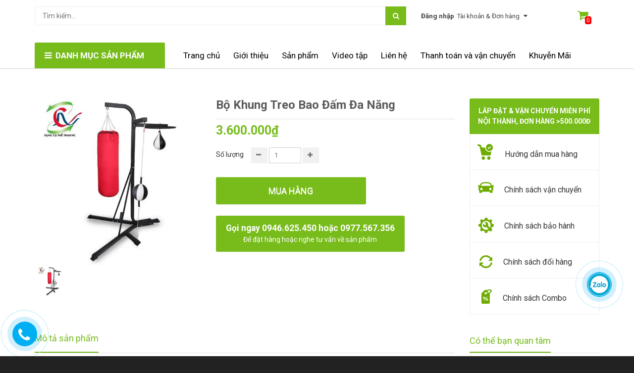

--- FILE ---
content_type: text/html; charset=utf-8
request_url: https://dungcuthethaohc.com/bo-khung-treo-bao-dam-da-nang
body_size: 25073
content:
<!doctype html>
<!--[if lt IE 7]><html class="no-js lt-ie9 lt-ie8 lt-ie7" lang="en"> <![endif]-->
<!--[if IE 7]><html class="no-js lt-ie9 lt-ie8" lang="en"> <![endif]-->
<!--[if IE 8]><html class="no-js lt-ie9" lang="en"> <![endif]-->
<!--[if IE 9 ]><html class="ie9 no-js"> <![endif]-->
<!--[if (gt IE 9)|!(IE)]><!--> <html class="no-js" lang="vi" xmlns:fb="http://ogp.me/ns/fb"> <!--<![endif]-->
<head>
	<meta name="google-site-verification" content="sV6r-27uejyqpZanJxA1pbo5rYQrY1UFt-AK8-Olp6g" />

	<meta name="google-site-verification" content="FwX-hlbygU4yOjezsi4JkUCtagSg0tojIVOH94VL9fs" />
	<!-- Google Tag Manager -->
<script>(function(w,d,s,l,i){w[l]=w[l]||[];w[l].push({'gtm.start':
new Date().getTime(),event:'gtm.js'});var f=d.getElementsByTagName(s)[0],
j=d.createElement(s),dl=l!='dataLayer'?'&l='+l:'';j.async=true;j.src=
'https://www.googletagmanager.com/gtm.js?id='+i+dl;f.parentNode.insertBefore(j,f);
})(window,document,'script','dataLayer','GTM-M9Q2G44');</script>
<!-- End Google Tag Manager -->

	<META HTTP-EQUIV="Content-Language" CONTENT="vi">
	<meta name="geo.region" content="VN-HN" />
	<meta name="geo.placename" content="H&agrave; Nội" />
	<meta name="geo.position" content="21.027764;105.83416" />
	<meta name="ICBM" content="21.027764, 105.83416" />
	<!-- Basic page needs ================================================== -->
	<meta charset="utf-8">
	<!--<meta name="google-site-verification" content="cKUA--Zoz29hr6aqPpyJKyWIF-KFKlZG2NcvzBeNBe8" />-->
	<meta name="google-site-verification" content="R7h4OUIS-tFd8OPYZd1sTfn4k8_gA5_d8m1DS51cNvE" />
	<meta http-equiv="x-ua-compatible" content="ie=edge">
	<meta http-equiv="content-language" content="vi" />
	<meta name="viewport" content="width=device-width, initial-scale=1, maximum-scale=1">
	<meta name="robots" content="noodp,index,follow" />
	<meta name='revisit-after' content='1 days' />
	<meta name="format-detection" content="telephone=no"/>
	<!-- Title and description ================================================== -->
	<title>
	Bộ Khung Treo Bao Đấm Đa Năng
	
	
	 			
</title>


<meta name="description" content="Chi tiết cấu tạo - điểm mạnh của sản phẩm Khung Treo Bao Đấm Đa Năng   - Sản xuất: Hàng Nhập Khẩu Nguyên Bộ Đài Loan - Thương hiệu: Trung tâm Dụng Cụ Thể Thao">

	<meta property="fb:admins" content="165340687266265" />
	<!-- Product meta ================================================== -->
	
  <meta property="og:type" content="product">
  <meta property="og:title" content="Bộ Khung Treo Bao Đấm Đa Năng">
  
  <meta property="og:image" content="http://bizweb.dktcdn.net/thumb/grande/100/144/271/products/2002851khung-treo-bao-cat-da-nang-jpeg.jpg?v=1477563548843">
  <meta property="og:image:secure_url" content="https://bizweb.dktcdn.net/thumb/grande/100/144/271/products/2002851khung-treo-bao-cat-da-nang-jpeg.jpg?v=1477563548843">
  
  <meta property="og:price:amount" content="3.600.000₫">
  <meta property="og:price:currency" content="VND">


  <meta property="og:description" content="Chi tiết cấu tạo -&#160;điểm mạnh&#160;của sản phẩm&#160;Khung Treo&#160;Bao Đấm Đa Năng &#160; - Sản xuất: H&#224;ng Nhập Khẩu Nguy&#234;n Bộ Đ&#224;i Loan - Thương hiệu: Trung t&#226;m Dụng Cụ Thể Thao">

  <meta property="og:url" content="https://dungcuthethaohc.com/bo-khung-treo-bao-dam-da-nang">
  <meta property="og:site_name" content="Dụng cụ thể thao, thể hình dành cho gia đình giá rẻ nhất">


	<!-- Helpers ================================================== -->
	<link rel="canonical" href="https://dungcuthethaohc.com/bo-khung-treo-bao-dam-da-nang">
	<!-- Favicon -->
	<link rel="shortcut icon" href="//bizweb.dktcdn.net/100/144/271/themes/189512/assets/favicon.png?1639474287783" type="image/x-icon" />
	<!-- fonts --> 
	<script src="//bizweb.dktcdn.net/100/144/271/themes/189512/assets/jquery-1.11.3.min.js?1639474287783" type="text/javascript"></script>
<script src="//bizweb.dktcdn.net/100/144/271/themes/189512/assets/wow.js?1639474287783" type="text/javascript"></script>
<script src="//bizweb.dktcdn.net/100/144/271/themes/189512/assets/bootstrap.js?1639474287783" type="text/javascript"></script>
<script src="//bizweb.dktcdn.net/100/144/271/themes/189512/assets/slidebars.js?1639474287783" type="text/javascript"></script>
<script src="//bizweb.dktcdn.net/100/144/271/themes/189512/assets/owl.carousel.js?1639474287783" type="text/javascript"></script>
<script src="//bizweb.dktcdn.net/100/144/271/themes/189512/assets/jgrowl.js?1639474287783" type="text/javascript"></script>
<script src="//bizweb.dktcdn.net/assets/themes_support/api.jquery.js" type="text/javascript"></script>
<script src="//bizweb.dktcdn.net/100/144/271/themes/189512/assets/jquery.menu-aim.js?1639474287783" type="text/javascript"></script>
<script src="//bizweb.dktcdn.net/100/144/271/themes/189512/assets/cs.script.js?1639474287783" type="text/javascript"></script>
<script src="//bizweb.dktcdn.net/100/144/271/themes/189512/assets/main.js?1639474287783" type="text/javascript"></script>
<script src="//bizweb.dktcdn.net/100/144/271/themes/189512/assets/ie-row-fix.js?1639474287783" type="text/javascript"></script>
  
	<!-- Styles -->
	<link href="//bizweb.dktcdn.net/100/144/271/themes/189512/assets/animate.css?1639474287783" rel="stylesheet" type="text/css" media="all" />
<link href="//bizweb.dktcdn.net/100/144/271/themes/189512/assets/bootstrap-theme.min.css?1639474287783" rel="stylesheet" type="text/css" media="all" />
<link href="//bizweb.dktcdn.net/100/144/271/themes/189512/assets/bootstrap.css?1639474287783" rel="stylesheet" type="text/css" media="all" />
<link href="//bizweb.dktcdn.net/100/144/271/themes/189512/assets/slidebars.css?1639474287783" rel="stylesheet" type="text/css" media="all" />
<link href="//bizweb.dktcdn.net/100/144/271/themes/189512/assets/owl.carousel.css?1639474287783" rel="stylesheet" type="text/css" media="all" />
<link href="//bizweb.dktcdn.net/100/144/271/themes/189512/assets/owl.theme.css?1639474287783" rel="stylesheet" type="text/css" media="all" />
<link href="//bizweb.dktcdn.net/100/144/271/themes/189512/assets/jgrowl.css?1639474287783" rel="stylesheet" type="text/css" media="all" />
<link href="//bizweb.dktcdn.net/100/144/271/themes/189512/assets/styles.css?1639474287783" rel="stylesheet" type="text/css" media="all" />
<link href="//bizweb.dktcdn.net/100/144/271/themes/189512/assets/product.css?1639474287783" rel="stylesheet" type="text/css" media="all" />
<link href="//bizweb.dktcdn.net/100/144/271/themes/189512/assets/multi-columns-row.css?1639474287783" rel="stylesheet" type="text/css" media="all" />
<link rel="stylesheet" href="//maxcdn.bootstrapcdn.com/font-awesome/4.7.0/css/font-awesome.min.css">
<link href='https://fonts.googleapis.com/css?family=Roboto:400,300,300italic,100italic,100,400italic,500,500italic,700,700italic,900&subset=latin,vietnamese,latin-ext' rel='stylesheet' type='text/css'>
	<!-- Header hook for plugins ================================================== -->
	<script>
	var Bizweb = Bizweb || {};
	Bizweb.store = 'dungcuthethaohc.mysapo.net';
	Bizweb.id = 144271;
	Bizweb.theme = {"id":189512,"name":"City mart","role":"main"};
	Bizweb.template = 'product';
	if(!Bizweb.fbEventId)  Bizweb.fbEventId = 'xxxxxxxx-xxxx-4xxx-yxxx-xxxxxxxxxxxx'.replace(/[xy]/g, function (c) {
	var r = Math.random() * 16 | 0, v = c == 'x' ? r : (r & 0x3 | 0x8);
				return v.toString(16);
			});		
</script>
<script>
	(function () {
		function asyncLoad() {
			var urls = ["https://facebookinbox.sapoapps.vn/Script/index?store=dungcuthethaohc.mysapo.net","https://googleshopping.sapoapps.vn/conversion-tracker/global-tag/1510.js?store=dungcuthethaohc.mysapo.net","https://googleshopping.sapoapps.vn/conversion-tracker/event-tag/1510.js?store=dungcuthethaohc.mysapo.net","https://quantitybreak.bizweb.vn/script.js?store=dungcuthethaohc.mysapo.net","//instantsearch.sapoapps.vn/scripts/instantsearch-st.js?store=dungcuthethaohc.mysapo.net"];
			for (var i = 0; i < urls.length; i++) {
				var s = document.createElement('script');
				s.type = 'text/javascript';
				s.async = true;
				s.src = urls[i];
				var x = document.getElementsByTagName('script')[0];
				x.parentNode.insertBefore(s, x);
			}
		};
		window.attachEvent ? window.attachEvent('onload', asyncLoad) : window.addEventListener('load', asyncLoad, false);
	})();
</script>


<script>
	window.BizwebAnalytics = window.BizwebAnalytics || {};
	window.BizwebAnalytics.meta = window.BizwebAnalytics.meta || {};
	window.BizwebAnalytics.meta.currency = 'VND';
	window.BizwebAnalytics.tracking_url = '/s';

	var meta = {};
	
	meta.product = {"id": 4519323, "vendor": "", "name": "Bộ Khung Treo Bao Đấm Đa Năng",
	"type": "", "price": 3600000 };
	
	
	for (var attr in meta) {
	window.BizwebAnalytics.meta[attr] = meta[attr];
	}
</script>

	
		<script src="/dist/js/stats.min.js?v=96f2ff2"></script>
	



<!-- Google Code dành cho Thẻ tiếp thị lại -->
<!--------------------------------------------------
Không thể liên kết thẻ tiếp thị lại với thông tin nhận dạng cá nhân hay đặt thẻ tiếp thị lại trên các trang có liên quan đến danh mục nhạy cảm. Xem thêm thông tin và hướng dẫn về cách thiết lập thẻ trên: http://google.com/ads/remarketingsetup
--------------------------------------------------->
<script type="text/javascript">
/* <![CDATA[ */
var google_conversion_id = 983486750;
var google_custom_params = window.google_tag_params;
var google_remarketing_only = true;
/* ]]> */
</script>
<script type="text/javascript" src="//www.googleadservices.com/pagead/conversion.js">
</script>
<noscript>
<div style="display:inline;">
<img height="1" width="1" style="border-style:none;" alt="" src="//googleads.g.doubleclick.net/pagead/viewthroughconversion/983486750/?guid=ON&amp;script=0"/>
</div>
</noscript>

<!-- Global site tag (gtag.js) - Google Analytics -->
<script async src="https://www.googletagmanager.com/gtag/js?id=UA-107089528-2"></script>
<script>
  window.dataLayer = window.dataLayer || [];
  function gtag(){dataLayer.push(arguments);}
  gtag('js', new Date());

  gtag('config', 'UA-107089528-2');
</script>
<script>

	window.enabled_enhanced_ecommerce = false;

</script>

<script>

	try {
		
				gtag('event', 'view_item', {
					event_category: 'engagement',
					event_label: "Bộ Khung Treo Bao Đấm Đa Năng"
				});
		
	} catch(e) { console.error('UA script error', e);}
	

</script>




<!--Facebook Pixel Code-->
<script>
	!function(f, b, e, v, n, t, s){
	if (f.fbq) return; n = f.fbq = function(){
	n.callMethod?
	n.callMethod.apply(n, arguments):n.queue.push(arguments)}; if (!f._fbq) f._fbq = n;
	n.push = n; n.loaded = !0; n.version = '2.0'; n.queue =[]; t = b.createElement(e); t.async = !0;
	t.src = v; s = b.getElementsByTagName(e)[0]; s.parentNode.insertBefore(t, s)}
	(window,
	document,'script','https://connect.facebook.net/en_US/fbevents.js');
	fbq('init', '1718804808349868', {} , {'agent': 'plsapo'}); // Insert your pixel ID here.
	fbq('track', 'PageView',{},{ eventID: Bizweb.fbEventId });
	
	fbq('track', 'ViewContent', {
	content_ids: [4519323],
	content_name: '"Bộ Khung Treo Bao Đấm Đa Năng"',
	content_type: 'product_group',
	value: '3600000',
	currency: window.BizwebAnalytics.meta.currency
	}, { eventID: Bizweb.fbEventId });
	
</script>
<noscript>
	<img height='1' width='1' style='display:none' src='https://www.facebook.com/tr?id=1718804808349868&ev=PageView&noscript=1' />
</noscript>
<!--DO NOT MODIFY-->
<!--End Facebook Pixel Code-->



<script>
	var eventsListenerScript = document.createElement('script');
	eventsListenerScript.async = true;
	
	eventsListenerScript.src = "/dist/js/store_events_listener.min.js?v=1b795e9";
	
	document.getElementsByTagName('head')[0].appendChild(eventsListenerScript);
</script>






	<!--[if lt IE 9]>
<script src="//html5shim.googlecode.com/svn/trunk/html5.js"></script>
<script src="css3-mediaqueries-js.googlecode.com/svn/trunk/css3-mediaqueries.js"></script>
<![endif]-->   

	

	<link href="//bizweb.dktcdn.net/100/144/271/themes/189512/assets/cf-stylesheet.css?1639474287783" rel="stylesheet" type="text/css" media="all" />
<link href="//bizweb.dktcdn.net/100/144/271/themes/189512/assets/tkn-style.css?1639474287783" rel="stylesheet" type="text/css" media="all" />
<link href='https://instantsearch.sapoapps.vn/content/font-awesome/css/font-awesome.min.css' rel='stylesheet'>
<script src="//bizweb.dktcdn.net/100/144/271/themes/189512/assets/tkn-util.js?1639474287783" type="text/javascript"></script>
		
			<!-- Load Facebook SDK for JavaScript -->
      <div id="fb-root"></div>
      <script>
        window.fbAsyncInit = function() {
          FB.init({
            xfbml            : true,
            version          : 'v7.0'
          });
        };

        (function(d, s, id) {
        var js, fjs = d.getElementsByTagName(s)[0];
        if (d.getElementById(id)) return;
        js = d.createElement(s); js.id = id;
        js.src = 'https://connect.facebook.net/vi_VN/sdk/xfbml.customerchat.js';
        fjs.parentNode.insertBefore(js, fjs);
      }(document, 'script', 'facebook-jssdk'));</script>

      <!-- Your Chat Plugin code -->
      <div class="fb-customerchat"
        attribution=setup_tool
        page_id="1498500106886826"
  logged_in_greeting="Chào bạn !"
  logged_out_greeting="Chào bạn !">
      </div>
</head>
<body>
	<nav class="navbar navbar-default navbar-fixed-top sb-slide available_mobile" role="navigation">
	<!-- Left Control -->
	<div class="sb-toggle-left navbar-left">
		<div class="navicon-line"></div>
		<div class="navicon-line"></div>
		<div class="navicon-line"></div>
	</div><!-- /.sb-control-left -->

	<!-- Right Control -->
	<div class="sb-toggle-right">
		<a href="/cart" class="cart_st"> <i class="fa fa-st fa-shopping-cart"></i><span id="cart-total">0</span></a>
	</div><!-- /.sb-control-right -->

	<div class="container">
		<!-- Logo -->
		<div id="logo" class="navbar-left">
			<a href="//dungcuthethaohc.com">
				
				<h1></h1>
				
			</a>
		</div>
		<!-- /#logo -->
	</div>
</nav>
	<div id="sb-site" class="top-padding">
		<div id="home">
			<header class="header">
	<div class="available_pc">
		<div class="header-top">
			<div class="top_header">
				<div class="container">
					<div class="row">
						<div class=" col-md-8">
							<div class="form_search_pc">
								<form action="/search" method="get" >
									<input type="text" placeholder="Tìm kiếm..." name="query"  value=""  maxlength="70" class="input-search-pc">
									<input class="hidden" type="submit" value="">
									<button style=" border: none;" type="submit" class="btn-search-pc"> <span class="fa fa-search"></span> </button>
								</form>
							</div>
						</div>
						<div class="box_account col-md-3">
							
							<a href="/account/login">
								<b>Đăng nhập</b><span>Tài khoản  &  Đơn hàng</span>
								<i class="fa fa-sort-desc"></i>
							</a>
							
						</div>
						<div class="box_cart col-md-1">
							<a href="/cart" class="cart_st">
								<span id="cart-total">0</span>
								<i class="fa fa-shopping-cart"></i>
							</a>
						</div>
					</div>
				</div>
			</div>
			<div class="logo_cvt">
				<div class="container">
						<div class="logo_pc">
							<a href="//dungcuthethaohc.com">
								
								<h1></h1>
								
							</a>
						</div>
				
				</div>
			</div>
			<div class="nav_main_menu">
				<div class="container">
					<div class="row">
						
						<div class="col-md-3 ">
							<div class="btn_menu_cate">
								<span style="font-weight: bolder;">
									<i class="fa fa-bars"></i>DANH MỤC SẢN PHẨM
								</span>
							</div>
						</div>
						
						<div class="main_menu col-md-9">
							<div class="main-service hidden-sm hidden-xs">
								<div class="row">
									<!--<div class="col-md-2">
										<p><a href=""><i class="fa fa-refresh"></i> Giới thiệu</a></p>
									</div>
									<div class="col-md-2">
										<p><a href=""><i class="fa fa-life-ring"></i> Tin tức</a></p>
									</div>
									<div class="col-md-3">
										<p><a href=""><i class="fa fa-check"></i> Liên hệ</a></p>
									</div>
									<div class="col-md-2">
										<p><a href=""><i class="fa fa-truck"></i> Thanh toán và vận chuyển</a></p>
									</div>
									<div class="col-md-3 hotline">
										<p><img src="//bizweb.dktcdn.net/100/144/271/themes/189512/assets/icon-phone.png?1639474287783" />Hotline: 046.259.3020</p>
									</div>-->
									<ul class="list-collections ">
										
										
										<li class="level0">
											<a href="/">Trang chủ

											</a>
										</li>
										
										
										
										<li class="level0">
											<a href="/gioi-thieu-1">Giới thiệu

											</a>
										</li>
										
										
										
										<li class="level0">
											<a href="/collections/all">Sản phẩm
												<em class="open-close"></em>
											</a>
											<ul class="submenu">
												
												<li class="has_submenu">
													<a href="/collections/all">Tất cả sản phẩm<em class="open-close1"></em></a>
													</li>
												
												
												<li class="has_submenu">
													<a href="/frontpage">Sản phẩm mới<em class="open-close1"></em></a>
													</li>
												
												
												<li class="has_submenu">
													<a href="/san-pham-noi-bat">Sản phẩm nổi bật<em class="open-close1"></em></a>
													</li>
												
												
												<li class="has_submenu">
													<a href="/san-pham-khuyen-mai">Sản phẩm khuyến mãi<em class="open-close1"></em></a>
													</li>
												
												
											</ul>
										</li>
										
										
										
										<li class="level0">
											<a href="/tin-tuc">Video tập
												<em class="open-close"></em>
											</a>
											<ul class="submenu">
												
												<li class="has_submenu">
													<a href="/video-huong-dan-tap-the-duc">Video Hướng dẫn tập<em class="open-close1"></em></a>
													</li>
												
												
											</ul>
										</li>
										
										
										
										<li class="level0">
											<a href="/lien-he">Liên hệ

											</a>
										</li>
										
										
										
										<li class="level0">
											<a href="/thanh-toan-va-van-chuyen">Thanh toán và vận chuyển

											</a>
										</li>
										
										
										
										<li class="level0">
											<a href="san-pham-khuyen-mai">Khuyễn Mãi

											</a>
										</li>
										
										
									</ul>

								</div>
							</div>
						</div>
					</div>
				</div>
			</div>
		</div>
		<div class="box_coverage">
			<div class="container">
				<div class="row">
					<div class=" col-md-3">
						<div class="menu_cate_list  menu_cate_hide "   style="display:none;">
							<ul class="dropdown-menua">
								
								
								
								<li class="li_hv"> <a href="/xe-dap-tap-the-duc">Xe đạp tập thể dục</a></li>
								
								
								
								<li class="li_hv"> <a href="/may-tap-co-bung">Máy tập cơ bụng</a></li>
								
								
								
								<li class="li_hv"> <a href="/may-tap-co-chan">Máy tập cơ chân</a></li>
								
								
								
								
								
								<li class="li_hv" data-submenu-id="ghe-massage">
									 <a href="/ghe-massage">Ghế Massage</a>
									<ul class="sub_menu" id="ghe-massage">
										<div class="bg_ul">
											
										</div>
									</ul>
								</li>
								
								
								
								<li class="li_hv"> <a href="/may-rung-may-massage">Máy rung, máy massage</a></li>
								
								
								
								
								
								<li class="li_hv" data-submenu-id="dung-cu-vo-thuat">
									 <a href="/dung-cu-vo-thuat-the-luc">Dụng cụ võ thuật</a>
									<ul class="sub_menu" id="dung-cu-vo-thuat">
										<div class="bg_ul">
											
											
											<li class="li_hv">
												<a class="a_sub_menu" href="/bao-dam-boc">Bao Đâm Bốc</a>
											</li>
											
											
										</div>
									</ul>
								</li>
								
								
								
								
								
								<li class="li_hv" data-submenu-id="may-chay-bo">
									 <a href="/may-chay-bo">Máy Chạy Bộ</a>
									<ul class="sub_menu" id="may-chay-bo">
										<div class="bg_ul">
											
											
											<li class="li_hv">
												<a class="a_sub_menu" href="/may-chay-bo-co">Máy chạy bộ cơ</a>
											</li>
											
											
											
											<li class="li_hv">
												<a class="a_sub_menu" href="/may-chay-bo-dien">Máy chạy bộ điện</a>
											</li>
											
											
											
											<li class="li_hv">
												<a class="a_sub_menu" href="/may-chay-bo-dien-mofit">Máy Chạy bộ điện Mofit</a>
											</li>
											
											
										</div>
									</ul>
								</li>
								
								
								
								
								
								<li class="li_hv" data-submenu-id="dung-cu-the-hinh-gia-dinh">
									 <a href="/dung-cu-the-hinh-gia-dinh">Dụng Cụ Thể Hình Gia Đình</a>
									<ul class="sub_menu" id="dung-cu-the-hinh-gia-dinh">
										<div class="bg_ul">
											
											
											<li class="li_hv">
												<a class="a_sub_menu" href="/gian-tap-ta">Giàn tập tạ</a>
											</li>
											
											
											
											<li class="li_hv">
												<a class="a_sub_menu" href="/ta-don-ta-dung-cu-the-hinh-khac">Tạ tay, tạ đơn, bánh tạ</a>
											</li>
											
											
											
											<li class="li_hv">
												<a class="a_sub_menu" href="/ghe-cong-tap-bung">Ghế Cong Tập Bụng</a>
											</li>
											
											
											
											<li class="li_hv">
												<a class="a_sub_menu" href="/xa-don-xa-kep">Xà đơn, xà kép</a>
											</li>
											
											
											
											<li class="li_hv">
												<a class="a_sub_menu" href="/phu-kien-tap-gym">Phụ Kiện Tập Gym</a>
											</li>
											
											
										</div>
									</ul>
								</li>
								
								
								
								<li class="li_hv"> <a href="/may-phuc-hoi-chuc-nang">Máy phục hồi chức năng</a></li>
								
								
								
								
								
								<li class="li_hv" data-submenu-id="dung-cu-phong-tap">
									 <a href="/dung-cu-phong-tap">Dụng Cụ Phòng Tập</a>
									<ul class="sub_menu" id="dung-cu-phong-tap">
										<div class="bg_ul">
											
											
											<li class="li_hv">
												<a class="a_sub_menu" href="/dung-cu-phong-tap-vifa">Dụng cụ phòng tập vifa</a>
											</li>
											
											
											
											<li class="li_hv">
												<a class="a_sub_menu" href="/dung-cu-phong-tap-dl">Dụng cụ phòng tập DL</a>
											</li>
											
											
											
											<li class="li_hv">
												<a class="a_sub_menu" href="/dung-cu-phong-tap-ha-noi">Dụng cụ phòng tập hà nội</a>
											</li>
											
											
											
											<li class="li_hv">
												<a class="a_sub_menu" href="/dung-cu-phong-tap-nhap">Dụng cụ phòng tập nhập</a>
											</li>
											
											
											
											<li class="li_hv">
												<a class="a_sub_menu" href="/dung-cu-phong-tap-impulse">Dụng cụ phòng tập Impulse</a>
											</li>
											
											
										</div>
									</ul>
								</li>
								
								
								
								
								
								<li class="li_hv" data-submenu-id="dung-cu-tap-yoga">
									 <a href="/dung-cu-tap-yoga">Dụng Cụ Tập Yoga</a>
									<ul class="sub_menu" id="dung-cu-tap-yoga">
										<div class="bg_ul">
											
											
											<li class="li_hv">
												<a class="a_sub_menu" href="/bong-tap-yoga">Bóng Tập Yoga</a>
											</li>
											
											
											
											<li class="li_hv">
												<a class="a_sub_menu" href="/tham-tap-yoga">Thảm Tập Yoga</a>
											</li>
											
											
											
											<li class="li_hv">
												<a class="a_sub_menu" href="/dung-cu-yoga-khac">Dụng cụ Yoga khác</a>
											</li>
											
											
										</div>
									</ul>
								</li>
								
								
								
								
								
								<li class="li_hv" data-submenu-id="dung-cu-bong-ban">
									 <a href="/dung-cu-bong-ban">Dụng Cụ Bóng Bàn</a>
									<ul class="sub_menu" id="dung-cu-bong-ban">
										<div class="bg_ul">
											
											
											<li class="li_hv">
												<a class="a_sub_menu" href="/ban-bong-ban">Bàn bóng bàn</a>
											</li>
											
											
											
											<li class="li_hv">
												<a class="a_sub_menu" href="/vot-bong-ban">Vợt bóng bàn</a>
											</li>
											
											
											
											<li class="li_hv">
												<a class="a_sub_menu" href="/coc-luoi-dung-cu-bong-ban-khac">Cọc lưới, dụng cụ bóng bàn khác</a>
											</li>
											
											
										</div>
									</ul>
								</li>
								
								
								
								<li class="li_hv"> <a href="/dung-cu-cau-long">Dụng cụ cầu lông</a></li>
								
								
								
								
								
								<li class="li_hv" data-submenu-id="dung-cu-bong-ro">
									 <a href="/dung-cu-bong-ro">Dụng cụ bóng rổ</a>
									<ul class="sub_menu" id="dung-cu-bong-ro">
										<div class="bg_ul">
											
											
											<li class="li_hv">
												<a class="a_sub_menu" href="/qua-bong-ro">Quả bóng rổ</a>
											</li>
											
											
											
											<li class="li_hv">
												<a class="a_sub_menu" href="/tru-vanh-luoi-bong-ro">Trụ, vành, lưới bóng rổ</a>
											</li>
											
											
										</div>
									</ul>
								</li>
								
								
								
								<li class="li_hv"> <a href="/dung-cu-tennis">Dụng cụ tennis</a></li>
								
								
								
								<li class="li_hv"> <a href="/dung-cu-bong-chuyen">Dụng cụ bóng chuyền</a></li>
								
								
								
								
								
								<li class="li_hv" data-submenu-id="dung-cu-boi-loi">
									 <a href="/dung-cu-boi-loi">Dụng  cụ bơi lội</a>
									<ul class="sub_menu" id="dung-cu-boi-loi">
										<div class="bg_ul">
											
											
											<li class="li_hv">
												<a class="a_sub_menu" href="/kinh-boi-mu-boi">Kính bơi</a>
											</li>
											
											
											
											<li class="li_hv">
												<a class="a_sub_menu" href="/be-boi-phao-boi-tre-em-du-loai-gia-re-nhat-cho-be">Bể bơi, phao bơi</a>
											</li>
											
											
										</div>
									</ul>
								</li>
								
								
								
								<li class="li_hv"> <a href="/thiet-bi-day-hoc">Thiết bị dậy học</a></li>
								
								
								
								<li class="li_hv"> <a href="/huy-chuong-va-cup">Huy Chương và Cúp</a></li>
								
								
								
								<li class="li_hv"> <a href="/san-pham-khac">Sản phẩm khác</a></li>
								
								
								
								<li class="li_hv"> <a href="/do-gia-dung">Đồ gia dụng</a></li>
								
								
								
								<li class="li_hv"> <a href="/dung-cu-bong-da">Dụng cụ bóng đá</a></li>
								
								
								
								<li class="li_hv"> <a href="/dung-cu-bong-chay">Dụng Cụ Bóng Chày</a></li>
								
								
								
								<li class="li_hv"> <a href="/dung-cu-the-thao-ngoai-troi">Dụng Cụ Thể Thao Ngoài Trời</a></li>
								
								
							</ul>
						</div>
					</div>
					<div class="slide_coverage col-md-9"    style="display:none;">
						<div id="owl-demo-pc" class="owl-carousel owl-theme">
							<div class="item"><a href="http://dungcuthethaohc.com/gian-tap-ta"><img alt="Dụng cụ thể thao, thể hình dành cho gia đình giá rẻ nhất" src="//bizweb.dktcdn.net/100/144/271/themes/189512/assets/img_coverage1.jpg?1639474287783"></a></div>
							<div class="item"><a href="http://dungcuthethaohc.com/xe-dap-tap-the-duc"><img alt="Dụng cụ thể thao, thể hình dành cho gia đình giá rẻ nhất" src="//bizweb.dktcdn.net/100/144/271/themes/189512/assets/img_coverage2.jpg?1639474287783"></a></div>
							<div class="item"><a href="http://dungcuthethaohc.com/gian-ta-da-nang-t052"><img alt="Dụng cụ thể thao, thể hình dành cho gia đình giá rẻ nhất" src="//bizweb.dktcdn.net/100/144/271/themes/189512/assets/img_coverage3.jpg?1639474287783"></a></div>
							
							<div class="item"><img alt="Dụng cụ thể thao, thể hình dành cho gia đình giá rẻ nhất" onclick="window.location.href='http://dungcuthethaohc.com/may-chay-bo-dien-tech-fitness-tf-05as'" src="//bizweb.dktcdn.net/100/144/271/themes/189512/assets/img_coverage4.jpg?1639474287783"></div>
							
							
							<div class="item"><img alt="Dụng cụ thể thao, thể hình dành cho gia đình giá rẻ nhất" onclick="window.location.href='http://dungcuthethaohc.com/3-nguyen-nhan-khien-ban-phai-lap-dat-1-phong-gym-mini-trong-nha'" src="//bizweb.dktcdn.net/100/144/271/themes/189512/assets/img_coverage5.jpg?1639474287783"></div>
							
							
							<div class="item"><img alt="Dụng cụ thể thao, thể hình dành cho gia đình giá rẻ nhất" onclick="window.location.href='http://dungcuthethaohc.com/may-tap-co-bung'" src="//bizweb.dktcdn.net/100/144/271/themes/189512/assets/img_coverage6.jpg?1639474287783"></div>
							
						</div>
						<div class="new_module_cvt">
							<div class="row">
		<div class="col-md-12 col-sm-12 col-xs-12">
			<div class="home-header clearfix cvt_cl_mg">
				<h2><a href="/gian-tap-ta">Giàn Tập Tạ Gia Đình</a></h2>
			</div>
		</div>
		<div class="col-sm-12 col-xs-12">
			
			<div class="box_product_index clearfix cvt_cl_mg">
				<div class="grid_item">
					<div class="row">
						<div id="owl-box_index_1_cvt" class="owl-carousel owl_index_st">
							
							<div class="item">
								





<div class="product-item">
	<div class="product_img">
		<div class="icon_flat">
			
		</div>
		<a href="/gia-do-ta-di-dong"><img alt="Giá Đỡ Tạ Di Động Đa Năng" src="//bizweb.dktcdn.net/thumb/large/100/144/271/products/tru-do-ta-di-dong-7.jpg?v=1652589864380"> </a>
	</div>
	<div class="product_title">
		<h3><a href="/gia-do-ta-di-dong">Giá Đỡ Tạ Di Động Đa Năng</a></h3>
	</div>
	<div class="product_price">
		
		<span class="price_new">1.300.000₫</span>
		
	</div>

	<div class="area_btn">
		<form action="/cart/add" method="post" class="variants" id="product-actions-4519817" enctype="multipart/form-data">
			
			
			<input type="hidden" name="variantId" value="7293724" />
			<button class="button btn-cart add_to_cart btn_theme" title="Cho vào giỏ hàng" onclick="window.location.href='/cart'"><span><i class="fa fa-shopping-cart"></i> Thêm vào giỏ hàng</span></button>
			
		</form>
	</div>
</div>
							</div>
							
							<div class="item">
								





<div class="product-item">
	<div class="product_img">
		<div class="icon_flat">
			
		</div>
		<a href="/ghe-tap-ta-da-nang-kingbox-ac5003"><img alt="Ghế tập tạ đa năng Kingbox-AC5003" src="//bizweb.dktcdn.net/thumb/large/100/144/271/products/ghe-ta-da-nang-kingbox-ac-5003-5.jpg?v=1698200190620"> </a>
	</div>
	<div class="product_title">
		<h3><a href="/ghe-tap-ta-da-nang-kingbox-ac5003">Ghế tập tạ đa năng Kingbox-AC5003</a></h3>
	</div>
	<div class="product_price">
		
		<span class="price_new">1.300.000₫</span>
		
	</div>

	<div class="area_btn">
		<form action="/cart/add" method="post" class="variants" id="product-actions-4519851" enctype="multipart/form-data">
			
			
			<input type="hidden" name="variantId" value="7293763" />
			<button class="button btn-cart add_to_cart btn_theme" title="Cho vào giỏ hàng" onclick="window.location.href='/cart'"><span><i class="fa fa-shopping-cart"></i> Thêm vào giỏ hàng</span></button>
			
		</form>
	</div>
</div>
							</div>
							
							<div class="item">
								





<div class="product-item">
	<div class="product_img">
		<div class="icon_flat">
			
		</div>
		<a href="/ghe-ta-da-nang-tk189"><img alt="Ghế tập gym đa năng TK189" src="//bizweb.dktcdn.net/thumb/large/100/144/271/products/ghe-tap-gym-da-nang-17.jpg?v=1648174352127"> </a>
	</div>
	<div class="product_title">
		<h3><a href="/ghe-ta-da-nang-tk189">Ghế tập gym đa năng TK189</a></h3>
	</div>
	<div class="product_price">
		
		<span class="price_new">1.450.000₫</span>
		
	</div>

	<div class="area_btn">
		<form action="/cart/add" method="post" class="variants" id="product-actions-12785020" enctype="multipart/form-data">
			
			
			<input type="hidden" name="variantId" value="20841402" />
			<button class="button btn-cart add_to_cart btn_theme" title="Cho vào giỏ hàng" onclick="window.location.href='/cart'"><span><i class="fa fa-shopping-cart"></i> Thêm vào giỏ hàng</span></button>
			
		</form>
	</div>
</div>
							</div>
							
							<div class="item">
								





<div class="product-item">
	<div class="product_img">
		<div class="icon_flat">
			
		</div>
		<a href="/khung-ganh-ta-da-nang-k10"><img alt="Khung gánh tạ đa năng K10" src="//bizweb.dktcdn.net/thumb/large/100/144/271/products/khung-ganh-ta-da-nang-k10-10.jpg?v=1643128884713"> </a>
	</div>
	<div class="product_title">
		<h3><a href="/khung-ganh-ta-da-nang-k10">Khung gánh tạ đa năng K10</a></h3>
	</div>
	<div class="product_price">
		
		<span class="price_new">18.500.000₫</span>
		
	</div>

	<div class="area_btn">
		<form action="/cart/add" method="post" class="variants" id="product-actions-4519847" enctype="multipart/form-data">
			
			
			<input type="hidden" name="variantId" value="7293759" />
			<button class="button btn-cart add_to_cart btn_theme" title="Cho vào giỏ hàng" onclick="window.location.href='/cart'"><span><i class="fa fa-shopping-cart"></i> Thêm vào giỏ hàng</span></button>
			
		</form>
	</div>
</div>
							</div>
							
							<div class="item">
								





<div class="product-item">
	<div class="product_img">
		<div class="icon_flat">
			
		</div>
		<a href="/khung-ganh-ta-da-nang-k9"><img alt="Bộ khung gánh tạ đa năng K9" src="//bizweb.dktcdn.net/thumb/large/100/144/271/products/khung-ganh-ta-da-nang-k9-4.jpg?v=1643126956723"> </a>
	</div>
	<div class="product_title">
		<h3><a href="/khung-ganh-ta-da-nang-k9">Bộ khung gánh tạ đa năng K9</a></h3>
	</div>
	<div class="product_price">
		
		<span class="price_new">15.400.000₫</span>
		
	</div>

	<div class="area_btn">
		<form action="/cart/add" method="post" class="variants" id="product-actions-4519823" enctype="multipart/form-data">
			
			
			<input type="hidden" name="variantId" value="7293730" />
			<button class="button btn-cart add_to_cart btn_theme" title="Cho vào giỏ hàng" onclick="window.location.href='/cart'"><span><i class="fa fa-shopping-cart"></i> Thêm vào giỏ hàng</span></button>
			
		</form>
	</div>
</div>
							</div>
							
							<div class="item">
								





<div class="product-item">
	<div class="product_img">
		<div class="icon_flat">
			
		</div>
		<a href="/bo-khung-ganh-ta-da-nang-k8"><img alt="Bộ khung gánh tạ đa năng K8" src="//bizweb.dktcdn.net/thumb/large/100/144/271/products/bo-khung-ganh-ta-da-nang-k8.jpg?v=1557659674633"> </a>
	</div>
	<div class="product_title">
		<h3><a href="/bo-khung-ganh-ta-da-nang-k8">Bộ khung gánh tạ đa năng K8</a></h3>
	</div>
	<div class="product_price">
		
		<span class="price_new">13.400.000₫</span>
		
	</div>

	<div class="area_btn">
		<form action="/cart/add" method="post" class="variants" id="product-actions-14496095" enctype="multipart/form-data">
			
			
			<input type="hidden" name="variantId" value="24693928" />
			<button class="button btn-cart add_to_cart btn_theme" title="Cho vào giỏ hàng" onclick="window.location.href='/cart'"><span><i class="fa fa-shopping-cart"></i> Thêm vào giỏ hàng</span></button>
			
		</form>
	</div>
</div>
							</div>
							
							<div class="item">
								





<div class="product-item">
	<div class="product_img">
		<div class="icon_flat">
			
		</div>
		<a href="/ghe-tap-ta-kk-022d"><img alt="Ghế Tập Gym đa năng KK-022D" src="//bizweb.dktcdn.net/thumb/large/100/144/271/products/ghe-tap-gym-kk022d-1.jpg?v=1639717244580"> </a>
	</div>
	<div class="product_title">
		<h3><a href="/ghe-tap-ta-kk-022d">Ghế Tập Gym đa năng KK-022D</a></h3>
	</div>
	<div class="product_price">
		
		<span class="price_new">2.390.000₫</span>
		
	</div>

	<div class="area_btn">
		<form action="/cart/add" method="post" class="variants" id="product-actions-4519814" enctype="multipart/form-data">
			
			
			<input type="hidden" name="variantId" value="7293721" />
			<button class="button btn-cart add_to_cart btn_theme" title="Cho vào giỏ hàng" onclick="window.location.href='/cart'"><span><i class="fa fa-shopping-cart"></i> Thêm vào giỏ hàng</span></button>
			
		</form>
	</div>
</div>
							</div>
							
							<div class="item">
								





<div class="product-item">
	<div class="product_img">
		<div class="icon_flat">
			
		</div>
		<a href="/ghe-tap-ta-gm4380"><img alt="Ghế Tập Tạ GM 4380" src="//bizweb.dktcdn.net/thumb/large/100/144/271/products/ghe-tap-ta-gm4380-01.jpg?v=1532945860683"> </a>
	</div>
	<div class="product_title">
		<h3><a href="/ghe-tap-ta-gm4380">Ghế Tập Tạ GM 4380</a></h3>
	</div>
	<div class="product_price">
		
		<span class="price_new">6.500.000₫</span>
		
	</div>

	<div class="area_btn">
		<form action="/cart/add" method="post" class="variants" id="product-actions-12282480" enctype="multipart/form-data">
			
			
			<input type="hidden" name="variantId" value="19796798" />
			<button class="button btn-cart add_to_cart btn_theme" title="Cho vào giỏ hàng" onclick="window.location.href='/cart'"><span><i class="fa fa-shopping-cart"></i> Thêm vào giỏ hàng</span></button>
			
		</form>
	</div>
</div>
							</div>
							
							<div class="item">
								





<div class="product-item">
	<div class="product_img">
		<div class="icon_flat">
			
		</div>
		<a href="/ghe-vot-ta"><img alt="Ghế vớt tạ Xuki" src="//bizweb.dktcdn.net/thumb/large/100/144/271/products/ghe-tap-vot-ta.jpg?v=1538065780047"> </a>
	</div>
	<div class="product_title">
		<h3><a href="/ghe-vot-ta">Ghế vớt tạ Xuki</a></h3>
	</div>
	<div class="product_price">
		
		<span class="price_new">650.000₫</span>
		
	</div>

	<div class="area_btn">
		<form action="/cart/add" method="post" class="variants" id="product-actions-4519870" enctype="multipart/form-data">
			
			
			<input type="hidden" name="variantId" value="7293791" />
			<button class="button btn-cart add_to_cart btn_theme" title="Cho vào giỏ hàng" onclick="window.location.href='/cart'"><span><i class="fa fa-shopping-cart"></i> Thêm vào giỏ hàng</span></button>
			
		</form>
	</div>
</div>
							</div>
							
							<div class="item">
								





<div class="product-item">
	<div class="product_img">
		<div class="icon_flat">
			
		</div>
		<a href="/ghe-day-ta-don-tk-002"><img alt="Ghế Đẩy Tạ Đơn TK-002" src="//bizweb.dktcdn.net/thumb/large/100/144/271/products/ghe-ta-tk189-1.jpg?v=1629604439173"> </a>
	</div>
	<div class="product_title">
		<h3><a href="/ghe-day-ta-don-tk-002">Ghế Đẩy Tạ Đơn TK-002</a></h3>
	</div>
	<div class="product_price">
		
		<span class="price_new">1.700.000₫</span>
		
	</div>

	<div class="area_btn">
		<form action="/cart/add" method="post" class="variants" id="product-actions-22752906" enctype="multipart/form-data">
			
			
			<input type="hidden" name="variantId" value="50387864" />
			<button class="button btn-cart add_to_cart btn_theme" title="Cho vào giỏ hàng" onclick="window.location.href='/cart'"><span><i class="fa fa-shopping-cart"></i> Thêm vào giỏ hàng</span></button>
			
		</form>
	</div>
</div>
							</div>
							
							<div class="item">
								







<div class="product-item">
	<div class="product_img">
		<div class="icon_flat">
			
			<span class="icon_sale"></span>
			
		</div>
		<a href="/ghe-tap-ta-da-nang-hc01"><img alt="Ghế tập tạ đa năng HC01" src="//bizweb.dktcdn.net/thumb/large/100/144/271/products/ghe-hc01.jpg?v=1592561678167"> </a>
	</div>
	<div class="product_title">
		<h3><a href="/ghe-tap-ta-da-nang-hc01">Ghế tập tạ đa năng HC01</a></h3>
	</div>
	<div class="product_price">
		
		<span class="price_new">1.850.000₫</span>
		
		
		
		
		<div class="sale-label">-  
		8% </div>
		
		<span class="price_old">2.000.000₫</span>
		
	</div>

	<div class="area_btn">
		<form action="/cart/add" method="post" class="variants" id="product-actions-4519818" enctype="multipart/form-data">
			
			
			<input type="hidden" name="variantId" value="7293725" />
			<button class="button btn-cart add_to_cart btn_theme" title="Cho vào giỏ hàng" onclick="window.location.href='/cart'"><span><i class="fa fa-shopping-cart"></i> Thêm vào giỏ hàng</span></button>
			
		</form>
	</div>
</div>
							</div>
							
							<div class="item">
								





<div class="product-item">
	<div class="product_img">
		<div class="icon_flat">
			
		</div>
		<a href="/gia-de-ta-tay-xuki"><img alt="Giá để tạ tay Xuki phòng tập" src="//bizweb.dktcdn.net/thumb/large/100/144/271/products/0035298gia-de-ta-tay-jpeg.jpg?v=1477564582013"> </a>
	</div>
	<div class="product_title">
		<h3><a href="/gia-de-ta-tay-xuki">Giá để tạ tay Xuki phòng tập</a></h3>
	</div>
	<div class="product_price">
		
		<span class="price_new">2.500.000₫</span>
		
	</div>

	<div class="area_btn">
		<form action="/cart/add" method="post" class="variants" id="product-actions-4519835" enctype="multipart/form-data">
			
			
			<input type="hidden" name="variantId" value="7293747" />
			<button class="button btn-cart add_to_cart btn_theme" title="Cho vào giỏ hàng" onclick="window.location.href='/cart'"><span><i class="fa fa-shopping-cart"></i> Thêm vào giỏ hàng</span></button>
			
		</form>
	</div>
</div>
							</div>
							
							<div class="item">
								





<div class="product-item">
	<div class="product_img">
		<div class="icon_flat">
			
		</div>
		<a href="/gian-ta-da-nang-xuki"><img alt="Giàn tạ đa năng xuki" src="//bizweb.dktcdn.net/thumb/large/100/144/271/products/may-tap-ta-da-nang-xuki.jpg?v=1504586052437"> </a>
	</div>
	<div class="product_title">
		<h3><a href="/gian-ta-da-nang-xuki">Giàn tạ đa năng xuki</a></h3>
	</div>
	<div class="product_price">
		
		<span class="price_new">1.850.000₫</span>
		
	</div>

	<div class="area_btn">
		<form action="/cart/add" method="post" class="variants" id="product-actions-4519852" enctype="multipart/form-data">
			
			
			<input type="hidden" name="variantId" value="7293764" />
			<button class="button btn-cart add_to_cart btn_theme" title="Cho vào giỏ hàng" onclick="window.location.href='/cart'"><span><i class="fa fa-shopping-cart"></i> Thêm vào giỏ hàng</span></button>
			
		</form>
	</div>
</div>
							</div>
							
							<div class="item">
								





<div class="product-item">
	<div class="product_img">
		<div class="icon_flat">
			
		</div>
		<a href="/gian-ta-da-nang-ro-bot-hq-908s-jl-908"><img alt="Giàn tạ đa năng rô bốt HQ-908S ( JL-908 )" src="//bizweb.dktcdn.net/thumb/large/100/144/271/products/gian-ta-da-nang-hq-908s-7.jpg?v=1592556231457"> </a>
	</div>
	<div class="product_title">
		<h3><a href="/gian-ta-da-nang-ro-bot-hq-908s-jl-908">Giàn tạ đa năng rô bốt HQ-908S ( JL-908 )</a></h3>
	</div>
	<div class="product_price">
		
		<span class="price_new">17.900.000₫</span>
		
	</div>

	<div class="area_btn">
		<form action="/cart/add" method="post" class="variants" id="product-actions-18303460" enctype="multipart/form-data">
			
			
			<input type="hidden" name="variantId" value="33590759" />
			<button class="button btn-cart add_to_cart btn_theme" title="Cho vào giỏ hàng" onclick="window.location.href='/cart'"><span><i class="fa fa-shopping-cart"></i> Thêm vào giỏ hàng</span></button>
			
		</form>
	</div>
</div>
							</div>
							
							<div class="item">
								





<div class="product-item">
	<div class="product_img">
		<div class="icon_flat">
			
		</div>
		<a href="/ghe-tap-gym-da-nang-dds-1205"><img alt="Ghế tập Gym đa năng DDS-1205" src="//bizweb.dktcdn.net/thumb/large/100/144/271/products/ghe-tap-gym-dds-1205.jpg?v=1557661101887"> </a>
	</div>
	<div class="product_title">
		<h3><a href="/ghe-tap-gym-da-nang-dds-1205">Ghế tập Gym đa năng DDS-1205</a></h3>
	</div>
	<div class="product_price">
		
		<span class="price_new">3.700.000₫</span>
		
	</div>

	<div class="area_btn">
		<form action="/cart/add" method="post" class="variants" id="product-actions-14496162" enctype="multipart/form-data">
			
			
			<input type="hidden" name="variantId" value="24694035" />
			<button class="button btn-cart add_to_cart btn_theme" title="Cho vào giỏ hàng" onclick="window.location.href='/cart'"><span><i class="fa fa-shopping-cart"></i> Thêm vào giỏ hàng</span></button>
			
		</form>
	</div>
</div>
							</div>
							
							<div class="item">
								





<div class="product-item">
	<div class="product_img">
		<div class="icon_flat">
			
		</div>
		<a href="/ghe-tap-ta-da-nang-nms-7301"><img alt="Ghế tập tạ đa năng NMS-7301" src="//bizweb.dktcdn.net/thumb/large/100/144/271/products/ghe-tap-ta-nms-7301.jpg?v=1557660079307"> </a>
	</div>
	<div class="product_title">
		<h3><a href="/ghe-tap-ta-da-nang-nms-7301">Ghế tập tạ đa năng NMS-7301</a></h3>
	</div>
	<div class="product_price">
		
		<span class="price_new">4.300.000₫</span>
		
	</div>

	<div class="area_btn">
		<form action="/cart/add" method="post" class="variants" id="product-actions-14496130" enctype="multipart/form-data">
			
			
			<input type="hidden" name="variantId" value="24693979" />
			<button class="button btn-cart add_to_cart btn_theme" title="Cho vào giỏ hàng" onclick="window.location.href='/cart'"><span><i class="fa fa-shopping-cart"></i> Thêm vào giỏ hàng</span></button>
			
		</form>
	</div>
</div>
							</div>
							
							<div class="item">
								





<div class="product-item">
	<div class="product_img">
		<div class="icon_flat">
			
		</div>
		<a href="/gian-ta-da-nang-hq-808p"><img alt="Giàn Tạ Đa Năng HQ 808P" src="//bizweb.dktcdn.net/thumb/large/100/144/271/products/gian-ta-da-nang-hq-808p-953e6af0-3da6-46ab-a82d-83ccdf1865ad.jpg?v=1538121286550"> </a>
	</div>
	<div class="product_title">
		<h3><a href="/gian-ta-da-nang-hq-808p">Giàn Tạ Đa Năng HQ 808P</a></h3>
	</div>
	<div class="product_price">
		
		<span class="price_new">14.900.000₫</span>
		
	</div>

	<div class="area_btn">
		<form action="/cart/add" method="post" class="variants" id="product-actions-12215020" enctype="multipart/form-data">
			
			
			<input type="hidden" name="variantId" value="19666939" />
			<button class="button btn-cart add_to_cart btn_theme" title="Cho vào giỏ hàng" onclick="window.location.href='/cart'"><span><i class="fa fa-shopping-cart"></i> Thêm vào giỏ hàng</span></button>
			
		</form>
	</div>
</div>
							</div>
							
							<div class="item">
								





<div class="product-item">
	<div class="product_img">
		<div class="icon_flat">
			
		</div>
		<a href="/gian-tap-ta-da-nang-hq-708a"><img alt="Giàn Tập Tạ Đa Năng HQ-708" src="//bizweb.dktcdn.net/thumb/large/100/144/271/products/gian-ta-da-nang-708-8-df0907c5-e6cc-48ea-901b-5a6a582f748b.jpg?v=1639715229180"> </a>
	</div>
	<div class="product_title">
		<h3><a href="/gian-tap-ta-da-nang-hq-708a">Giàn Tập Tạ Đa Năng HQ-708</a></h3>
	</div>
	<div class="product_price">
		
		<span class="price_new">9.200.000₫</span>
		
	</div>

	<div class="area_btn">
		<form action="/cart/add" method="post" class="variants" id="product-actions-12119186" enctype="multipart/form-data">
			
			
			<input type="hidden" name="variantId" value="19455860" />
			<button class="button btn-cart add_to_cart btn_theme" title="Cho vào giỏ hàng" onclick="window.location.href='/cart'"><span><i class="fa fa-shopping-cart"></i> Thêm vào giỏ hàng</span></button>
			
		</form>
	</div>
</div>
							</div>
							
							<div class="item">
								





<div class="product-item">
	<div class="product_img">
		<div class="icon_flat">
			
		</div>
		<a href="/ghe-day-ta-hc"><img alt="Ghế Đẩy Tạ Đơn HC" src="//bizweb.dktcdn.net/thumb/large/100/144/271/products/ghe-ta-don-hc7.jpg?v=1526024565987"> </a>
	</div>
	<div class="product_title">
		<h3><a href="/ghe-day-ta-hc">Ghế Đẩy Tạ Đơn HC</a></h3>
	</div>
	<div class="product_price">
		
		<span class="price_new">1.400.000₫</span>
		
	</div>

	<div class="area_btn">
		<form action="/cart/add" method="post" class="variants" id="product-actions-5763029" enctype="multipart/form-data">
			
			
			<input type="hidden" name="variantId" value="9215770" />
			<button class="button btn-cart add_to_cart btn_theme" title="Cho vào giỏ hàng" onclick="window.location.href='/cart'"><span><i class="fa fa-shopping-cart"></i> Thêm vào giỏ hàng</span></button>
			
		</form>
	</div>
</div>
							</div>
							
							<div class="item">
								







<div class="product-item">
	<div class="product_img">
		<div class="icon_flat">
			
			<span class="icon_sale"></span>
			
		</div>
		<a href="/gian-ta-da-nang-hc02"><img alt="Giàn Tạ Đa Năng HC02" src="//bizweb.dktcdn.net/thumb/large/100/144/271/products/38848549-2078207308916100-6727250032124231680-n.jpg?v=1555644887463"> </a>
	</div>
	<div class="product_title">
		<h3><a href="/gian-ta-da-nang-hc02">Giàn Tạ Đa Năng HC02</a></h3>
	</div>
	<div class="product_price">
		
		<span class="price_new">3.850.000₫</span>
		
		
		
		
		<div class="sale-label">-  
		41% </div>
		
		<span class="price_old">6.550.000₫</span>
		
	</div>

	<div class="area_btn">
		<form action="/cart/add" method="post" class="variants" id="product-actions-5276780" enctype="multipart/form-data">
			
			
			<input type="hidden" name="variantId" value="8492021" />
			<button class="button btn-cart add_to_cart btn_theme" title="Cho vào giỏ hàng" onclick="window.location.href='/cart'"><span><i class="fa fa-shopping-cart"></i> Thêm vào giỏ hàng</span></button>
			
		</form>
	</div>
</div>
							</div>
							
							<div class="item">
								







<div class="product-item">
	<div class="product_img">
		<div class="icon_flat">
			
			<span class="icon_sale"></span>
			
		</div>
		<a href="/tham-tap-the-duc"><img alt="Thảm xốp trải sàn tập thể dục" src="//bizweb.dktcdn.net/thumb/large/100/144/271/products/tham-tap-the-hinh.jpg?v=1491967534817"> </a>
	</div>
	<div class="product_title">
		<h3><a href="/tham-tap-the-duc">Thảm xốp trải sàn tập thể dục</a></h3>
	</div>
	<div class="product_price">
		
		<span class="price_new">220.000₫</span>
		
		
		
		
		<div class="sale-label">-  
		30% </div>
		
		<span class="price_old">315.000₫</span>
		
	</div>

	<div class="area_btn">
		<form action="/cart/add" method="post" class="variants" id="product-actions-4519442" enctype="multipart/form-data">
			
			
			<input type="hidden" name="variantId" value="7293281" />
			<button class="button btn-cart add_to_cart btn_theme" title="Cho vào giỏ hàng" onclick="window.location.href='/cart'"><span><i class="fa fa-shopping-cart"></i> Thêm vào giỏ hàng</span></button>
			
		</form>
	</div>
</div>
							</div>
							
							<div class="item">
								





<div class="product-item">
	<div class="product_img">
		<div class="icon_flat">
			
		</div>
		<a href="/ghe-tap-ta-da-nang-thanh-xuan"><img alt="Ghế tập tạ đa năng thanh xuân" src="//bizweb.dktcdn.net/thumb/large/100/144/271/products/ghe-tap-day-ta-da-nang-thanh-xuan.jpg?v=1542378474333"> </a>
	</div>
	<div class="product_title">
		<h3><a href="/ghe-tap-ta-da-nang-thanh-xuan">Ghế tập tạ đa năng thanh xuân</a></h3>
	</div>
	<div class="product_price">
		
		<span class="price_new">2.400.000₫</span>
		
	</div>

	<div class="area_btn">
		<form action="/cart/add" method="post" class="variants" id="product-actions-4519836" enctype="multipart/form-data">
			
			
			<input type="hidden" name="variantId" value="7293748" />
			<button class="button btn-cart add_to_cart btn_theme" title="Cho vào giỏ hàng" onclick="window.location.href='/cart'"><span><i class="fa fa-shopping-cart"></i> Thêm vào giỏ hàng</span></button>
			
		</form>
	</div>
</div>
							</div>
							
							<div class="item">
								





<div class="product-item">
	<div class="product_img">
		<div class="icon_flat">
			
		</div>
		<a href="/ghe-tap-ta-don-xuki-co-ep"><img alt="GHẾ TẬP TẠ ĐƠN XUKI CÓ ÉP" src="//bizweb.dktcdn.net/thumb/large/100/144/271/products/ghe-ta-don-xuki-co-ep-4.jpg?v=1639714796070"> </a>
	</div>
	<div class="product_title">
		<h3><a href="/ghe-tap-ta-don-xuki-co-ep">GHẾ TẬP TẠ ĐƠN XUKI CÓ ÉP</a></h3>
	</div>
	<div class="product_price">
		
		<span class="price_new">1.200.000₫</span>
		
	</div>

	<div class="area_btn">
		<form action="/cart/add" method="post" class="variants" id="product-actions-4519848" enctype="multipart/form-data">
			
			
			<input type="hidden" name="variantId" value="7293760" />
			<button class="button btn-cart add_to_cart btn_theme" title="Cho vào giỏ hàng" onclick="window.location.href='/cart'"><span><i class="fa fa-shopping-cart"></i> Thêm vào giỏ hàng</span></button>
			
		</form>
	</div>
</div>
							</div>
							
							<div class="item">
								





<div class="product-item">
	<div class="product_img">
		<div class="icon_flat">
			
		</div>
		<a href="/ghe-day-ta-don-xuki"><img alt="GHẾ ĐẨY TẠ ĐƠN XUKI" src="//bizweb.dktcdn.net/thumb/large/100/144/271/products/ghe-tap-ta-don-xuki.jpg?v=1562813151153"> </a>
	</div>
	<div class="product_title">
		<h3><a href="/ghe-day-ta-don-xuki">GHẾ ĐẨY TẠ ĐƠN XUKI</a></h3>
	</div>
	<div class="product_price">
		
		<span class="price_new">1.100.000₫</span>
		
	</div>

	<div class="area_btn">
		<form action="/cart/add" method="post" class="variants" id="product-actions-4519849" enctype="multipart/form-data">
			
			
			<input type="hidden" name="variantId" value="7293761" />
			<button class="button btn-cart add_to_cart btn_theme" title="Cho vào giỏ hàng" onclick="window.location.href='/cart'"><span><i class="fa fa-shopping-cart"></i> Thêm vào giỏ hàng</span></button>
			
		</form>
	</div>
</div>
							</div>
							
						</div>
					</div>
				</div>
			</div>
			
		</div>
</div>
						</div>
						<div class="new_module_cvt">
							<div class="row">
	<div class="col-md-12 col-sm-12 col-xs-12">
		<div class="home-header clearfix cvt_cl_mg">
			<h2><a href="/ta-don-ta-dung-cu-the-hinh-khac">Tạ Tay, Tạ Đơn, Bánh Tạ</a></h2>
		</div>
	</div>
	<div class="col-sm-12 col-xs-12">
		
		<div class="box_product_index clearfix cvt_cl_mg">
			<div class="grid_item">
				<div class="row">
					<div id="owl-box_index_2_cvt" class="owl-carousel owl_index_st">
						
						<div class="item">
							





<div class="product-item">
	<div class="product_img">
		<div class="icon_flat">
			
		</div>
		<a href="/ta-tay-nhua-20kg"><img alt="Bộ tạ tay nhựa lắp ghép 20kg" src="//bizweb.dktcdn.net/thumb/large/100/144/271/products/ta-tay-moi-4.jpg?v=1676618278203"> </a>
	</div>
	<div class="product_title">
		<h3><a href="/ta-tay-nhua-20kg">Bộ tạ tay nhựa lắp ghép 20kg</a></h3>
	</div>
	<div class="product_price">
		
		<span class="price_new">600.000₫</span>
		
	</div>

	<div class="area_btn">
		<form action="/cart/add" method="post" class="variants" id="product-actions-5201041" enctype="multipart/form-data">
			
			
			<input type="hidden" name="variantId" value="8384660" />
			<button class="button btn-cart add_to_cart btn_theme" title="Cho vào giỏ hàng" onclick="window.location.href='/cart'"><span><i class="fa fa-shopping-cart"></i> Thêm vào giỏ hàng</span></button>
			
		</form>
	</div>
</div>
						</div>
						
						<div class="item">
							





<div class="product-item">
	<div class="product_img">
		<div class="icon_flat">
			
		</div>
		<a href="/ta-tay-don-30kg"><img alt="Bộ tạ tay nhựa lắp ghép 30kg" src="//bizweb.dktcdn.net/thumb/large/100/144/271/products/ta-tay-nhua-lap-ghep-5.jpg?v=1631726160573"> </a>
	</div>
	<div class="product_title">
		<h3><a href="/ta-tay-don-30kg">Bộ tạ tay nhựa lắp ghép 30kg</a></h3>
	</div>
	<div class="product_price">
		
		<span class="price_new">800.000₫</span>
		
	</div>

	<div class="area_btn">
		<form action="/cart/add" method="post" class="variants" id="product-actions-4519884" enctype="multipart/form-data">
			
			
			<input type="hidden" name="variantId" value="7293805" />
			<button class="button btn-cart add_to_cart btn_theme" title="Cho vào giỏ hàng" onclick="window.location.href='/cart'"><span><i class="fa fa-shopping-cart"></i> Thêm vào giỏ hàng</span></button>
			
		</form>
	</div>
</div>
						</div>
						
						<div class="item">
							





<div class="product-item">
	<div class="product_img">
		<div class="icon_flat">
			
		</div>
		<a href="/ta-tay-don-40kg"><img alt="Bộ tạ tay nhựa lắp ghép 40kg" src="//bizweb.dktcdn.net/thumb/large/100/144/271/products/ta-tay-nhua-lap-ghep-6.jpg?v=1631726621740"> </a>
	</div>
	<div class="product_title">
		<h3><a href="/ta-tay-don-40kg">Bộ tạ tay nhựa lắp ghép 40kg</a></h3>
	</div>
	<div class="product_price">
		
		<span class="price_new">950.000₫</span>
		
	</div>

	<div class="area_btn">
		<form action="/cart/add" method="post" class="variants" id="product-actions-4519885" enctype="multipart/form-data">
			
			
			<input type="hidden" name="variantId" value="7293806" />
			<button class="button btn-cart add_to_cart btn_theme" title="Cho vào giỏ hàng" onclick="window.location.href='/cart'"><span><i class="fa fa-shopping-cart"></i> Thêm vào giỏ hàng</span></button>
			
		</form>
	</div>
</div>
						</div>
						
						<div class="item">
							





<div class="product-item">
	<div class="product_img">
		<div class="icon_flat">
			
		</div>
		<a href="/don-ta-dai"><img alt="Đòn tạ 1,2m ; 1,5m ; 1,8m" src="//bizweb.dktcdn.net/thumb/large/100/144/271/products/don-ta-1-5m-1.jpg?v=1649411056587"> </a>
	</div>
	<div class="product_title">
		<h3><a href="/don-ta-dai">Đòn tạ 1,2m ; 1,5m ; 1,8m</a></h3>
	</div>
	<div class="product_price">
		
		<span class="price_new">280.000₫</span>
		
	</div>

	<div class="area_btn">
		<form action="/cart/add" method="post" class="variants" id="product-actions-4519866" enctype="multipart/form-data">
			
			
			<input type="hidden" name="variantId" value="7293785" />
			<button class="button btn-cart add_to_cart btn_theme" title="Cho vào giỏ hàng" onclick="window.location.href='/cart'"><span><i class="fa fa-shopping-cart"></i> Thêm vào giỏ hàng</span></button>
			
		</form>
	</div>
</div>
						</div>
						
						<div class="item">
							





<div class="product-item">
	<div class="product_img">
		<div class="icon_flat">
			
		</div>
		<a href="/day-keo-lo-xo-da-nang-1"><img alt="Dây kéo lò xo đa năng" src="//bizweb.dktcdn.net/thumb/large/100/144/271/products/day-keo-xo-lo-5-soi-da-nang.jpg?v=1590555263597"> </a>
	</div>
	<div class="product_title">
		<h3><a href="/day-keo-lo-xo-da-nang-1">Dây kéo lò xo đa năng</a></h3>
	</div>
	<div class="product_price">
		
		<span class="price_new">195.000₫</span>
		
	</div>

	<div class="area_btn">
		<form action="/cart/add" method="post" class="variants" id="product-actions-4519890" enctype="multipart/form-data">
			
			
			<input type="hidden" name="variantId" value="7293814" />
			<button class="button btn-cart add_to_cart btn_theme" title="Cho vào giỏ hàng" onclick="window.location.href='/cart'"><span><i class="fa fa-shopping-cart"></i> Thêm vào giỏ hàng</span></button>
			
		</form>
	</div>
</div>
						</div>
						
						<div class="item">
							





<div class="product-item">
	<div class="product_img">
		<div class="icon_flat">
			
		</div>
		<a href="/dung-cu-chong-day-thanh-xuan"><img alt="Dụng cụ chống đẩy thanh xuân" src="//bizweb.dktcdn.net/thumb/large/100/144/271/products/2911952bo-tap-chong-day-cao-cap-tx-jpeg.jpg?v=1477564709180"> </a>
	</div>
	<div class="product_title">
		<h3><a href="/dung-cu-chong-day-thanh-xuan">Dụng cụ chống đẩy thanh xuân</a></h3>
	</div>
	<div class="product_price">
		
		<span class="price_new">175.000₫</span>
		
	</div>

	<div class="area_btn">
		<form action="/cart/add" method="post" class="variants" id="product-actions-4519861" enctype="multipart/form-data">
			
			
			<input type="hidden" name="variantId" value="7293780" />
			<button class="button btn-cart add_to_cart btn_theme" title="Cho vào giỏ hàng" onclick="window.location.href='/cart'"><span><i class="fa fa-shopping-cart"></i> Thêm vào giỏ hàng</span></button>
			
		</form>
	</div>
</div>
						</div>
						
						<div class="item">
							





<div class="product-item">
	<div class="product_img">
		<div class="icon_flat">
			
		</div>
		<a href="/don-ta-tay-ngan"><img alt="Đòn tạ tay ngắn 35cm" src="//bizweb.dktcdn.net/thumb/large/100/144/271/products/don-ta-35cm-5.jpg?v=1649411166693"> </a>
	</div>
	<div class="product_title">
		<h3><a href="/don-ta-tay-ngan">Đòn tạ tay ngắn 35cm</a></h3>
	</div>
	<div class="product_price">
		
		<span class="price_new">150.000₫</span>
		
	</div>

	<div class="area_btn">
		<form action="/cart/add" method="post" class="variants" id="product-actions-4519860" enctype="multipart/form-data">
			
			
			<input type="hidden" name="variantId" value="7293779" />
			<button class="button btn-cart add_to_cart btn_theme" title="Cho vào giỏ hàng" onclick="window.location.href='/cart'"><span><i class="fa fa-shopping-cart"></i> Thêm vào giỏ hàng</span></button>
			
		</form>
	</div>
</div>
						</div>
						
						<div class="item">
							







<div class="product-item">
	<div class="product_img">
		<div class="icon_flat">
			
			<span class="icon_sale"></span>
			
		</div>
		<a href="/tham-tap-vo"><img alt="Thảm tập võ" src="//bizweb.dktcdn.net/thumb/large/100/144/271/products/3412162tham-tap-vo-1-jpeg.jpg?v=1477564736497"> </a>
	</div>
	<div class="product_title">
		<h3><a href="/tham-tap-vo">Thảm tập võ</a></h3>
	</div>
	<div class="product_price">
		
		<span class="price_new">220.000₫</span>
		
		
		
		
		<div class="sale-label">-  
		30% </div>
		
		<span class="price_old">315.000₫</span>
		
	</div>

	<div class="area_btn">
		<form action="/cart/add" method="post" class="variants" id="product-actions-4519867" enctype="multipart/form-data">
			
			
			<input type="hidden" name="variantId" value="7293786" />
			<button class="button btn-cart add_to_cart btn_theme" title="Cho vào giỏ hàng" onclick="window.location.href='/cart'"><span><i class="fa fa-shopping-cart"></i> Thêm vào giỏ hàng</span></button>
			
		</form>
	</div>
</div>
						</div>
						
						<div class="item">
							





<div class="product-item">
	<div class="product_img">
		<div class="icon_flat">
			
		</div>
		<a href="/gang-tay-tap-ta"><img alt="Găng tay tập tạ, tập Gym, tập thể hình" src="//bizweb.dktcdn.net/thumb/large/100/144/271/products/2102766bao-tay-tap-ta-jpeg.jpg?v=1477564690297"> </a>
	</div>
	<div class="product_title">
		<h3><a href="/gang-tay-tap-ta">Găng tay tập tạ, tập Gym, tập thể hình</a></h3>
	</div>
	<div class="product_price">
		
		<span class="price_new">60.000₫</span>
		
	</div>

	<div class="area_btn">
		<form action="/cart/add" method="post" class="variants" id="product-actions-4519858" enctype="multipart/form-data">
			
			
			<input type="hidden" name="variantId" value="7293777" />
			<button class="button btn-cart add_to_cart btn_theme" title="Cho vào giỏ hàng" onclick="window.location.href='/cart'"><span><i class="fa fa-shopping-cart"></i> Thêm vào giỏ hàng</span></button>
			
		</form>
	</div>
</div>
						</div>
						
						<div class="item">
							





<div class="product-item">
	<div class="product_img">
		<div class="icon_flat">
			
		</div>
		<a href="/ta-deo-chan"><img alt="Tạ đeo chân" src="//bizweb.dktcdn.net/thumb/large/100/144/271/products/ta-deo-chan.jpg?v=1542355282067"> </a>
	</div>
	<div class="product_title">
		<h3><a href="/ta-deo-chan">Tạ đeo chân</a></h3>
	</div>
	<div class="product_price">
		
		<span class="price_new">250.000₫</span>
		
	</div>

	<div class="area_btn">
		<form action="/cart/add" method="post" class="variants" id="product-actions-4519440" enctype="multipart/form-data">
			
			
			<input type="hidden" name="variantId" value="7293279" />
			<button class="button btn-cart add_to_cart btn_theme" title="Cho vào giỏ hàng" onclick="window.location.href='/cart'"><span><i class="fa fa-shopping-cart"></i> Thêm vào giỏ hàng</span></button>
			
		</form>
	</div>
</div>
						</div>
						
						<div class="item">
							





<div class="product-item">
	<div class="product_img">
		<div class="icon_flat">
			
		</div>
		<a href="/ghe-vot-ta"><img alt="Ghế vớt tạ Xuki" src="//bizweb.dktcdn.net/thumb/large/100/144/271/products/ghe-tap-vot-ta.jpg?v=1538065780047"> </a>
	</div>
	<div class="product_title">
		<h3><a href="/ghe-vot-ta">Ghế vớt tạ Xuki</a></h3>
	</div>
	<div class="product_price">
		
		<span class="price_new">650.000₫</span>
		
	</div>

	<div class="area_btn">
		<form action="/cart/add" method="post" class="variants" id="product-actions-4519870" enctype="multipart/form-data">
			
			
			<input type="hidden" name="variantId" value="7293791" />
			<button class="button btn-cart add_to_cart btn_theme" title="Cho vào giỏ hàng" onclick="window.location.href='/cart'"><span><i class="fa fa-shopping-cart"></i> Thêm vào giỏ hàng</span></button>
			
		</form>
	</div>
</div>
						</div>
						
						<div class="item">
							





<div class="product-item">
	<div class="product_img">
		<div class="icon_flat">
			
		</div>
		<a href="/ta-binh-voi-brosman-1"><img alt="Tạ bình vôi Brosman ( 90.000đ 1kg )" src="//bizweb.dktcdn.net/thumb/large/100/144/271/products/ta-binh-voi-broman.jpg?v=1489636596847"> </a>
	</div>
	<div class="product_title">
		<h3><a href="/ta-binh-voi-brosman-1">Tạ bình vôi Brosman ( 90.000đ 1kg )</a></h3>
	</div>
	<div class="product_price">
		
		<span class="price_new">90.000₫</span>
		
	</div>

	<div class="area_btn">
		<form action="/cart/add" method="post" class="variants" id="product-actions-6014928" enctype="multipart/form-data">
			
			
			<input type="hidden" name="variantId" value="9577363" />
			<button class="button btn-cart add_to_cart btn_theme" title="Cho vào giỏ hàng" onclick="window.location.href='/cart'"><span><i class="fa fa-shopping-cart"></i> Thêm vào giỏ hàng</span></button>
			
		</form>
	</div>
</div>
						</div>
						
						<div class="item">
							





<div class="product-item">
	<div class="product_img">
		<div class="icon_flat">
			
		</div>
		<a href="/ta-gang-3-lo"><img alt="Tạ gang 3 lỗ" src="//bizweb.dktcdn.net/thumb/large/100/144/271/products/0642102ta-gang-3-lo-jpeg.jpg?v=1477564765817"> </a>
	</div>
	<div class="product_title">
		<h3><a href="/ta-gang-3-lo">Tạ gang 3 lỗ</a></h3>
	</div>
	<div class="product_price">
		
		<span class="price_new">27.000₫</span>
		
	</div>

	<div class="area_btn">
		<form action="/cart/add" method="post" class="variants" id="product-actions-4519874" enctype="multipart/form-data">
			
			
			<input type="hidden" name="variantId" value="7293795" />
			<button class="button btn-cart add_to_cart btn_theme" title="Cho vào giỏ hàng" onclick="window.location.href='/cart'"><span><i class="fa fa-shopping-cart"></i> Thêm vào giỏ hàng</span></button>
			
		</form>
	</div>
</div>
						</div>
						
						<div class="item">
							





<div class="product-item">
	<div class="product_img">
		<div class="icon_flat">
			
		</div>
		<a href="/ta-nhua"><img alt="Tạ bánh nhựa" src="//bizweb.dktcdn.net/thumb/large/100/144/271/products/1934102ta-dia-nhua-jpeg.jpg?v=1477564670850"> </a>
	</div>
	<div class="product_title">
		<h3><a href="/ta-nhua">Tạ bánh nhựa</a></h3>
	</div>
	<div class="product_price">
		
		<span class="price_new">10.000₫</span>
		
	</div>

	<div class="area_btn">
		<form action="/cart/add" method="post" class="variants" id="product-actions-4519853" enctype="multipart/form-data">
			
			
			<input type="hidden" name="variantId" value="7293765" />
			<button class="button btn-cart add_to_cart btn_theme" title="Cho vào giỏ hàng" onclick="window.location.href='/cart'"><span><i class="fa fa-shopping-cart"></i> Thêm vào giỏ hàng</span></button>
			
		</form>
	</div>
</div>
						</div>
						
						<div class="item">
							





<div class="product-item">
	<div class="product_img">
		<div class="icon_flat">
			
		</div>
		<a href="/ta-tay-nhua"><img alt="Tạ tay nhựa" src="//bizweb.dktcdn.net/thumb/large/100/144/271/products/ta-tay-nhua-1.jpg?v=1514185136237"> </a>
	</div>
	<div class="product_title">
		<h3><a href="/ta-tay-nhua">Tạ tay nhựa</a></h3>
	</div>
	<div class="product_price">
		
		<span class="price_new">10.000₫</span>
		
	</div>

	<div class="area_btn">
		<form action="/cart/add" method="post" class="variants" id="product-actions-4519854" enctype="multipart/form-data">
			
			
			<input type="hidden" name="variantId" value="7293766" />
			<button class="button btn-cart add_to_cart btn_theme" title="Cho vào giỏ hàng" onclick="window.location.href='/cart'"><span><i class="fa fa-shopping-cart"></i> Thêm vào giỏ hàng</span></button>
			
		</form>
	</div>
</div>
						</div>
						
						<div class="item">
							





<div class="product-item">
	<div class="product_img">
		<div class="icon_flat">
			
		</div>
		<a href="/dung-cu-tap-chong-day-perfect-push-up"><img alt="Dụng cụ tập chống đẩy Perfect Push Up" src="//bizweb.dktcdn.net/thumb/large/100/144/271/products/dung-cu-tap-chong-day-perfect-push-up.jpg?v=1483410740973"> </a>
	</div>
	<div class="product_title">
		<h3><a href="/dung-cu-tap-chong-day-perfect-push-up">Dụng cụ tập chống đẩy Perfect Push Up</a></h3>
	</div>
	<div class="product_price">
		
		<span class="price_new">350.000₫</span>
		
	</div>

	<div class="area_btn">
		<form action="/cart/add" method="post" class="variants" id="product-actions-4998642" enctype="multipart/form-data">
			
			
			<input type="hidden" name="variantId" value="8076430" />
			<button class="button btn-cart add_to_cart btn_theme" title="Cho vào giỏ hàng" onclick="window.location.href='/cart'"><span><i class="fa fa-shopping-cart"></i> Thêm vào giỏ hàng</span></button>
			
		</form>
	</div>
</div>
						</div>
						
						<div class="item">
							





<div class="product-item">
	<div class="product_img">
		<div class="icon_flat">
			
		</div>
		<a href="/don-ta-chu-z"><img alt="Đòn tạ chữ Z" src="//bizweb.dktcdn.net/thumb/large/100/144/271/products/0251235don-ta-chu-z-jpeg.jpg?v=1494232183240"> </a>
	</div>
	<div class="product_title">
		<h3><a href="/don-ta-chu-z">Đòn tạ chữ Z</a></h3>
	</div>
	<div class="product_price">
		
		<span class="price_new">620.000₫</span>
		
	</div>

	<div class="area_btn">
		<form action="/cart/add" method="post" class="variants" id="product-actions-4519912" enctype="multipart/form-data">
			
			
			<input type="hidden" name="variantId" value="7293841" />
			<button class="button btn-cart add_to_cart btn_theme" title="Cho vào giỏ hàng" onclick="window.location.href='/cart'"><span><i class="fa fa-shopping-cart"></i> Thêm vào giỏ hàng</span></button>
			
		</form>
	</div>
</div>
						</div>
						
						<div class="item">
							





<div class="product-item">
	<div class="product_img">
		<div class="icon_flat">
			
		</div>
		<a href="/don-ta-hinh-chu-h"><img alt="Đòn tạ hình chữ h" src="//bizweb.dktcdn.net/thumb/large/100/144/271/products/5320450don-ta-chu-h-3-jpeg.jpg?v=1477564838303"> </a>
	</div>
	<div class="product_title">
		<h3><a href="/don-ta-hinh-chu-h">Đòn tạ hình chữ h</a></h3>
	</div>
	<div class="product_price">
		
		<span class="price_new">700.000₫</span>
		
	</div>

	<div class="area_btn">
		<form action="/cart/add" method="post" class="variants" id="product-actions-4519903" enctype="multipart/form-data">
			
			
			<input type="hidden" name="variantId" value="7293828" />
			<button class="button btn-cart add_to_cart btn_theme" title="Cho vào giỏ hàng" onclick="window.location.href='/cart'"><span><i class="fa fa-shopping-cart"></i> Thêm vào giỏ hàng</span></button>
			
		</form>
	</div>
</div>
						</div>
						
						<div class="item">
							





<div class="product-item">
	<div class="product_img">
		<div class="icon_flat">
			
		</div>
		<a href="/don-ta-uon-ganh-vai"><img alt="Đòn tạ uốn gánh vai" src="//bizweb.dktcdn.net/thumb/large/100/144/271/products/0022290don-ta-uon-ganh-vai-jpeg.jpg?v=1477564832290"> </a>
	</div>
	<div class="product_title">
		<h3><a href="/don-ta-uon-ganh-vai">Đòn tạ uốn gánh vai</a></h3>
	</div>
	<div class="product_price">
		
		<span class="price_new">620.000₫</span>
		
	</div>

	<div class="area_btn">
		<form action="/cart/add" method="post" class="variants" id="product-actions-4519895" enctype="multipart/form-data">
			
			
			<input type="hidden" name="variantId" value="7293819" />
			<button class="button btn-cart add_to_cart btn_theme" title="Cho vào giỏ hàng" onclick="window.location.href='/cart'"><span><i class="fa fa-shopping-cart"></i> Thêm vào giỏ hàng</span></button>
			
		</form>
	</div>
</div>
						</div>
						
						<div class="item">
							





<div class="product-item">
	<div class="product_img">
		<div class="icon_flat">
			
		</div>
		<a href="/ta-gang-hai-dang"><img alt="Tạ gang Hải Đăng" src="//bizweb.dktcdn.net/thumb/large/100/144/271/products/2006247banh-ta-gang-jpeg.jpg?v=1477564820530"> </a>
	</div>
	<div class="product_title">
		<h3><a href="/ta-gang-hai-dang">Tạ gang Hải Đăng</a></h3>
	</div>
	<div class="product_price">
		
		<span class="price_new">27.000₫</span>
		
	</div>

	<div class="area_btn">
		<form action="/cart/add" method="post" class="variants" id="product-actions-4519891" enctype="multipart/form-data">
			
			
			<input type="hidden" name="variantId" value="7293815" />
			<button class="button btn-cart add_to_cart btn_theme" title="Cho vào giỏ hàng" onclick="window.location.href='/cart'"><span><i class="fa fa-shopping-cart"></i> Thêm vào giỏ hàng</span></button>
			
		</form>
	</div>
</div>
						</div>
						
						<div class="item">
							





<div class="product-item">
	<div class="product_img">
		<div class="icon_flat">
			
		</div>
		<a href="/day-keo-tay-don-5-lo-xo"><img alt="Dây kéo tay đơn 5 lò xo" src="//bizweb.dktcdn.net/thumb/large/100/144/271/products/0458580day-keo-tay-don-5-lo-xo-jpeg.jpg?v=1477564809497"> </a>
	</div>
	<div class="product_title">
		<h3><a href="/day-keo-tay-don-5-lo-xo">Dây kéo tay đơn 5 lò xo</a></h3>
	</div>
	<div class="product_price">
		
		<span class="price_new">140.000₫</span>
		
	</div>

	<div class="area_btn">
		<form action="/cart/add" method="post" class="variants" id="product-actions-4519889" enctype="multipart/form-data">
			
			
			<input type="hidden" name="variantId" value="7293813" />
			<button class="button btn-cart add_to_cart btn_theme" title="Cho vào giỏ hàng" onclick="window.location.href='/cart'"><span><i class="fa fa-shopping-cart"></i> Thêm vào giỏ hàng</span></button>
			
		</form>
	</div>
</div>
						</div>
						
						<div class="item">
							





<div class="product-item">
	<div class="product_img">
		<div class="icon_flat">
			
		</div>
		<a href="/gang-tay-tap-the-hinh-camewin-0606"><img alt="Găng tay tập thể hình camewin 0606" src="//bizweb.dktcdn.net/thumb/large/100/144/271/products/0124328gang-tay-tap-ta-kamewin-0606-jpeg.jpg?v=1477564805980"> </a>
	</div>
	<div class="product_title">
		<h3><a href="/gang-tay-tap-the-hinh-camewin-0606">Găng tay tập thể hình camewin 0606</a></h3>
	</div>
	<div class="product_price">
		
		<span class="price_new">100.000₫</span>
		
	</div>

	<div class="area_btn">
		<form action="/cart/add" method="post" class="variants" id="product-actions-4519888" enctype="multipart/form-data">
			
			
			<input type="hidden" name="variantId" value="7293812" />
			<button class="button btn-cart add_to_cart btn_theme" title="Cho vào giỏ hàng" onclick="window.location.href='/cart'"><span><i class="fa fa-shopping-cart"></i> Thêm vào giỏ hàng</span></button>
			
		</form>
	</div>
</div>
						</div>
						
						<div class="item">
							





<div class="product-item">
	<div class="product_img">
		<div class="icon_flat">
			
		</div>
		<a href="/gang-tay-tap-the-hinh-camewin-0607"><img alt="Găng tay tập thể hình camewin 0607" src="//bizweb.dktcdn.net/thumb/large/100/144/271/products/3135349gang-tay-tap-ta-kamewin-0607-jpeg.jpg?v=1477564801737"> </a>
	</div>
	<div class="product_title">
		<h3><a href="/gang-tay-tap-the-hinh-camewin-0607">Găng tay tập thể hình camewin 0607</a></h3>
	</div>
	<div class="product_price">
		
		<span class="price_new">120.000₫</span>
		
	</div>

	<div class="area_btn">
		<form action="/cart/add" method="post" class="variants" id="product-actions-4519886" enctype="multipart/form-data">
			
			
			<input type="hidden" name="variantId" value="7293807" />
			<button class="button btn-cart add_to_cart btn_theme" title="Cho vào giỏ hàng" onclick="window.location.href='/cart'"><span><i class="fa fa-shopping-cart"></i> Thêm vào giỏ hàng</span></button>
			
		</form>
	</div>
</div>
						</div>
						
						<div class="item">
							





<div class="product-item">
	<div class="product_img">
		<div class="icon_flat">
			
		</div>
		<a href="/ta-tay-binh-xd-016"><img alt="Tạ bình vôi XD-016" src="//bizweb.dktcdn.net/thumb/large/100/144/271/products/3858429ta-binh-xd-016-jpeg.jpg?v=1477564789790"> </a>
	</div>
	<div class="product_title">
		<h3><a href="/ta-tay-binh-xd-016">Tạ bình vôi XD-016</a></h3>
	</div>
	<div class="product_price">
		
		<span class="price_new">70.000₫</span>
		
	</div>

	<div class="area_btn">
		<form action="/cart/add" method="post" class="variants" id="product-actions-4519883" enctype="multipart/form-data">
			
			
			<input type="hidden" name="variantId" value="7293804" />
			<button class="button btn-cart add_to_cart btn_theme" title="Cho vào giỏ hàng" onclick="window.location.href='/cart'"><span><i class="fa fa-shopping-cart"></i> Thêm vào giỏ hàng</span></button>
			
		</form>
	</div>
</div>
						</div>
						
					</div>
				</div>
			</div>
		</div>
		
	</div>
</div>
						</div>
						<div class="new_module_cvt">
							<div class="row">
	<div class="col-md-12 col-sm-12 col-xs-12">
		<div class="home-header clearfix cvt_cl_mg">
			<h2><a href="/dung-cu-tap-yoga">Dụng cụ tập Yoga</a></h2>
		</div>
	</div>
	<div class="col-sm-12 col-xs-12">
		
		<div class="box_product_index clearfix cvt_cl_mg">
			<div class="grid_item">
				<div class="row">
					<div id="owl-box_index_3_cvt" class="owl-carousel owl_index_st">
						
						<div class="item">
							





<div class="product-item">
	<div class="product_img">
		<div class="icon_flat">
			
		</div>
		<a href="/vong-lac-eo-bang-nhua"><img alt="Vòng lắc eo bằng nhựa" src="//bizweb.dktcdn.net/thumb/large/100/144/271/products/vong-lac-giam-eo.jpg?v=1557657020633"> </a>
	</div>
	<div class="product_title">
		<h3><a href="/vong-lac-eo-bang-nhua">Vòng lắc eo bằng nhựa</a></h3>
	</div>
	<div class="product_price">
		
		<span class="price_new">250.000₫</span>
		
	</div>

	<div class="area_btn">
		<form action="/cart/add" method="post" class="variants" id="product-actions-14495952" enctype="multipart/form-data">
			
			
			<input type="hidden" name="variantId" value="24693665" />
			<button class="button btn-cart add_to_cart btn_theme" title="Cho vào giỏ hàng" onclick="window.location.href='/cart'"><span><i class="fa fa-shopping-cart"></i> Thêm vào giỏ hàng</span></button>
			
		</form>
	</div>
</div>
						</div>
						
						<div class="item">
							





<div class="product-item">
	<div class="product_img">
		<div class="icon_flat">
			
		</div>
		<a href="/bong-tap-thang-bang-bosu"><img alt="Bóng tập thăng bằng Bosu" src="//bizweb.dktcdn.net/thumb/large/100/144/271/products/uploaded-medias-201214-bong-tap-thang-bang-bosu-thumbcr-530x373.jpg?v=1557656789657"> </a>
	</div>
	<div class="product_title">
		<h3><a href="/bong-tap-thang-bang-bosu">Bóng tập thăng bằng Bosu</a></h3>
	</div>
	<div class="product_price">
		
		<span class="price_new">1.450.000₫</span>
		
	</div>

	<div class="area_btn">
		<form action="/cart/add" method="post" class="variants" id="product-actions-14495935" enctype="multipart/form-data">
			
			
			<input type="hidden" name="variantId" value="24693643" />
			<button class="button btn-cart add_to_cart btn_theme" title="Cho vào giỏ hàng" onclick="window.location.href='/cart'"><span><i class="fa fa-shopping-cart"></i> Thêm vào giỏ hàng</span></button>
			
		</form>
	</div>
</div>
						</div>
						
						<div class="item">
							





<div class="product-item">
	<div class="product_img">
		<div class="icon_flat">
			
		</div>
		<a href="/buc-tap-aerobic-940"><img alt="Bục tập Aerobic 940" src="//bizweb.dktcdn.net/thumb/large/100/144/271/products/buc-tap-aerobic-940.jpg?v=1557656316110"> </a>
	</div>
	<div class="product_title">
		<h3><a href="/buc-tap-aerobic-940">Bục tập Aerobic 940</a></h3>
	</div>
	<div class="product_price">
		
		<span class="price_new">2.290.000₫</span>
		
	</div>

	<div class="area_btn">
		<form action="/cart/add" method="post" class="variants" id="product-actions-14495884" enctype="multipart/form-data">
			
			
			<input type="hidden" name="variantId" value="24693521" />
			<button class="button btn-cart add_to_cart btn_theme" title="Cho vào giỏ hàng" onclick="window.location.href='/cart'"><span><i class="fa fa-shopping-cart"></i> Thêm vào giỏ hàng</span></button>
			
		</form>
	</div>
</div>
						</div>
						
						<div class="item">
							





<div class="product-item">
	<div class="product_img">
		<div class="icon_flat">
			
		</div>
		<a href="/tham-yoga-reebok-re-40022cb"><img alt="Thảm Yoga Reebok RE-40022CB" src="//bizweb.dktcdn.net/thumb/large/100/144/271/products/tham-tap-yoga-reebok-re-40022cb.jpg?v=1538489159820"> </a>
	</div>
	<div class="product_title">
		<h3><a href="/tham-yoga-reebok-re-40022cb">Thảm Yoga Reebok RE-40022CB</a></h3>
	</div>
	<div class="product_price">
		
		<span class="price_new">1.400.000₫</span>
		
	</div>

	<div class="area_btn">
		<form action="/cart/add" method="post" class="variants" id="product-actions-12814493" enctype="multipart/form-data">
			
			
			<input type="hidden" name="variantId" value="20943823" />
			<button class="button btn-cart add_to_cart btn_theme" title="Cho vào giỏ hàng" onclick="window.location.href='/cart'"><span><i class="fa fa-shopping-cart"></i> Thêm vào giỏ hàng</span></button>
			
		</form>
	</div>
</div>
						</div>
						
						<div class="item">
							





<div class="product-item">
	<div class="product_img">
		<div class="icon_flat">
			
		</div>
		<a href="/tham-tap-yoga-kitten-mat"><img alt="Thảm Tập Yoga Kitten Mat" src="//bizweb.dktcdn.net/thumb/large/100/144/271/products/tham-tap-yoga-kitten-mat.jpg?v=1538488509960"> </a>
	</div>
	<div class="product_title">
		<h3><a href="/tham-tap-yoga-kitten-mat">Thảm Tập Yoga Kitten Mat</a></h3>
	</div>
	<div class="product_price">
		
		<span class="price_new">1.900.000₫</span>
		
	</div>

	<div class="area_btn">
		<form action="/cart/add" method="post" class="variants" id="product-actions-12814415" enctype="multipart/form-data">
			
			
			<input type="hidden" name="variantId" value="20943516" />
			<button class="button btn-cart add_to_cart btn_theme" title="Cho vào giỏ hàng" onclick="window.location.href='/cart'"><span><i class="fa fa-shopping-cart"></i> Thêm vào giỏ hàng</span></button>
			
		</form>
	</div>
</div>
						</div>
						
						<div class="item">
							





<div class="product-item">
	<div class="product_img">
		<div class="icon_flat">
			
		</div>
		<a href="/tham-yoga-hinh-tron-padma-5d"><img alt="Thảm yoga hình tròn Padma 5D" src="//bizweb.dktcdn.net/thumb/large/100/144/271/products/tham-tap-yoga-hinh-tron-3.jpg?v=1538488191707"> </a>
	</div>
	<div class="product_title">
		<h3><a href="/tham-yoga-hinh-tron-padma-5d">Thảm yoga hình tròn Padma 5D</a></h3>
	</div>
	<div class="product_price">
		
		<span class="price_new">1.900.000₫</span>
		
	</div>

	<div class="area_btn">
		<form action="/cart/add" method="post" class="variants" id="product-actions-12814383" enctype="multipart/form-data">
			
			
			<input type="hidden" name="variantId" value="20943393" />
			<button class="button btn-cart add_to_cart btn_theme" title="Cho vào giỏ hàng" onclick="window.location.href='/cart'"><span><i class="fa fa-shopping-cart"></i> Thêm vào giỏ hàng</span></button>
			
		</form>
	</div>
</div>
						</div>
						
						<div class="item">
							





<div class="product-item">
	<div class="product_img">
		<div class="icon_flat">
			
		</div>
		<a href="/tham-yoga-dinh-tuyen-zen-master"><img alt="Thảm Yoga Định Tuyến Zen Master" src="//bizweb.dktcdn.net/thumb/large/100/144/271/products/tham-yoga-dinh-tuyen-zen-master-4.jpg?v=1538475606727"> </a>
	</div>
	<div class="product_title">
		<h3><a href="/tham-yoga-dinh-tuyen-zen-master">Thảm Yoga Định Tuyến Zen Master</a></h3>
	</div>
	<div class="product_price">
		
		<span class="price_new">900.000₫</span>
		
	</div>

	<div class="area_btn">
		<form action="/cart/add" method="post" class="variants" id="product-actions-12813375" enctype="multipart/form-data">
			
			
			<input type="hidden" name="variantId" value="20941047" />
			<button class="button btn-cart add_to_cart btn_theme" title="Cho vào giỏ hàng" onclick="window.location.href='/cart'"><span><i class="fa fa-shopping-cart"></i> Thêm vào giỏ hàng</span></button>
			
		</form>
	</div>
</div>
						</div>
						
						<div class="item">
							





<div class="product-item">
	<div class="product_img">
		<div class="icon_flat">
			
		</div>
		<a href="/tham-tap-yoga-liforme"><img alt="Thảm Tập Yoga Liforme" src="//bizweb.dktcdn.net/thumb/large/100/144/271/products/tham-yoga-liforme-gia-re.jpg?v=1538475163970"> </a>
	</div>
	<div class="product_title">
		<h3><a href="/tham-tap-yoga-liforme">Thảm Tập Yoga Liforme</a></h3>
	</div>
	<div class="product_price">
		
		<span class="price_new">3.700.000₫</span>
		
	</div>

	<div class="area_btn">
		<form action="/cart/add" method="post" class="variants" id="product-actions-12813082" enctype="multipart/form-data">
			
			
			<input type="hidden" name="variantId" value="20940745" />
			<button class="button btn-cart add_to_cart btn_theme" title="Cho vào giỏ hàng" onclick="window.location.href='/cart'"><span><i class="fa fa-shopping-cart"></i> Thêm vào giỏ hàng</span></button>
			
		</form>
	</div>
</div>
						</div>
						
						<div class="item">
							





<div class="product-item">
	<div class="product_img">
		<div class="icon_flat">
			
		</div>
		<a href="/tham-tap-yoga-cork-yoga-mat-6-ly"><img alt="Thảm tập Yoga Cork Yoga Mat 6 ly" src="//bizweb.dktcdn.net/thumb/large/100/144/271/products/tham-tap-yoga-cork-yoga-mat-6-ly-1.jpg?v=1538474830543"> </a>
	</div>
	<div class="product_title">
		<h3><a href="/tham-tap-yoga-cork-yoga-mat-6-ly">Thảm tập Yoga Cork Yoga Mat 6 ly</a></h3>
	</div>
	<div class="product_price">
		
		<span class="price_new">780.000₫</span>
		
	</div>

	<div class="area_btn">
		<form action="/cart/add" method="post" class="variants" id="product-actions-12812923" enctype="multipart/form-data">
			
			
			<input type="hidden" name="variantId" value="20940585" />
			<button class="button btn-cart add_to_cart btn_theme" title="Cho vào giỏ hàng" onclick="window.location.href='/cart'"><span><i class="fa fa-shopping-cart"></i> Thêm vào giỏ hàng</span></button>
			
		</form>
	</div>
</div>
						</div>
						
						<div class="item">
							





<div class="product-item">
	<div class="product_img">
		<div class="icon_flat">
			
		</div>
		<a href="/tham-tap-cork-yoga-mat-4-ly"><img alt="Thảm tập Cork Yoga Mat 4 ly" src="//bizweb.dktcdn.net/thumb/large/100/144/271/products/tham-tap-yoga-cork-yoga-mat-4-ly.jpg?v=1538474608613"> </a>
	</div>
	<div class="product_title">
		<h3><a href="/tham-tap-cork-yoga-mat-4-ly">Thảm tập Cork Yoga Mat 4 ly</a></h3>
	</div>
	<div class="product_price">
		
		<span class="price_new">650.000₫</span>
		
	</div>

	<div class="area_btn">
		<form action="/cart/add" method="post" class="variants" id="product-actions-12812804" enctype="multipart/form-data">
			
			
			<input type="hidden" name="variantId" value="20940463" />
			<button class="button btn-cart add_to_cart btn_theme" title="Cho vào giỏ hàng" onclick="window.location.href='/cart'"><span><i class="fa fa-shopping-cart"></i> Thêm vào giỏ hàng</span></button>
			
		</form>
	</div>
</div>
						</div>
						
						<div class="item">
							





<div class="product-item">
	<div class="product_img">
		<div class="icon_flat">
			
		</div>
		<a href="/tham-tap-yoga-pido-5d-hoa"><img alt="Thảm Tập Yoga Pido 5D Hoa" src="//bizweb.dktcdn.net/thumb/large/100/144/271/products/tham-tap-yoga-pido-5d-hoa.jpg?v=1538474320377"> </a>
	</div>
	<div class="product_title">
		<h3><a href="/tham-tap-yoga-pido-5d-hoa">Thảm Tập Yoga Pido 5D Hoa</a></h3>
	</div>
	<div class="product_price">
		
		<span class="price_new">1.950.000₫</span>
		
	</div>

	<div class="area_btn">
		<form action="/cart/add" method="post" class="variants" id="product-actions-12812659" enctype="multipart/form-data">
			
			
			<input type="hidden" name="variantId" value="20940308" />
			<button class="button btn-cart add_to_cart btn_theme" title="Cho vào giỏ hàng" onclick="window.location.href='/cart'"><span><i class="fa fa-shopping-cart"></i> Thêm vào giỏ hàng</span></button>
			
		</form>
	</div>
</div>
						</div>
						
						<div class="item">
							





<div class="product-item">
	<div class="product_img">
		<div class="icon_flat">
			
		</div>
		<a href="/tham-tap-yoga-pido-dinh-tuyen"><img alt="Thảm Tập Yoga Pido Định Tuyến" src="//bizweb.dktcdn.net/thumb/large/100/144/271/products/tham-yoga-pido-dinh-tuyen.jpg?v=1538474026923"> </a>
	</div>
	<div class="product_title">
		<h3><a href="/tham-tap-yoga-pido-dinh-tuyen">Thảm Tập Yoga Pido Định Tuyến</a></h3>
	</div>
	<div class="product_price">
		
		<span class="price_new">1.150.000₫</span>
		
	</div>

	<div class="area_btn">
		<form action="/cart/add" method="post" class="variants" id="product-actions-12812513" enctype="multipart/form-data">
			
			
			<input type="hidden" name="variantId" value="20940133" />
			<button class="button btn-cart add_to_cart btn_theme" title="Cho vào giỏ hàng" onclick="window.location.href='/cart'"><span><i class="fa fa-shopping-cart"></i> Thêm vào giỏ hàng</span></button>
			
		</form>
	</div>
</div>
						</div>
						
						<div class="item">
							





<div class="product-item">
	<div class="product_img">
		<div class="icon_flat">
			
		</div>
		<a href="/tham-yoga-pido-gia-re"><img alt="Thảm Yoga Pido Giá Rẻ" src="//bizweb.dktcdn.net/thumb/large/100/144/271/products/wp-20171211-14-27-25-pro.jpg?v=1538473750160"> </a>
	</div>
	<div class="product_title">
		<h3><a href="/tham-yoga-pido-gia-re">Thảm Yoga Pido Giá Rẻ</a></h3>
	</div>
	<div class="product_price">
		
		<span class="price_new">480.000₫</span>
		
	</div>

	<div class="area_btn">
		<form action="/cart/add" method="post" class="variants" id="product-actions-12812417" enctype="multipart/form-data">
			
			
			<input type="hidden" name="variantId" value="20940004" />
			<button class="button btn-cart add_to_cart btn_theme" title="Cho vào giỏ hàng" onclick="window.location.href='/cart'"><span><i class="fa fa-shopping-cart"></i> Thêm vào giỏ hàng</span></button>
			
		</form>
	</div>
</div>
						</div>
						
						<div class="item">
							





<div class="product-item">
	<div class="product_img">
		<div class="icon_flat">
			
		</div>
		<a href="/tham-tap-yoga-pido"><img alt="Thảm tập Yoga Pido" src="//bizweb.dktcdn.net/thumb/large/100/144/271/products/22788713-1457083151079091-6339542640084952433-n.jpg?v=1538473383837"> </a>
	</div>
	<div class="product_title">
		<h3><a href="/tham-tap-yoga-pido">Thảm tập Yoga Pido</a></h3>
	</div>
	<div class="product_price">
		
		<span class="price_new">850.000₫</span>
		
	</div>

	<div class="area_btn">
		<form action="/cart/add" method="post" class="variants" id="product-actions-12812330" enctype="multipart/form-data">
			
			
			<input type="hidden" name="variantId" value="20939875" />
			<button class="button btn-cart add_to_cart btn_theme" title="Cho vào giỏ hàng" onclick="window.location.href='/cart'"><span><i class="fa fa-shopping-cart"></i> Thêm vào giỏ hàng</span></button>
			
		</form>
	</div>
</div>
						</div>
						
						<div class="item">
							





<div class="product-item">
	<div class="product_img">
		<div class="icon_flat">
			
		</div>
		<a href="/goi-tap-yoga"><img alt="Gối Tập Yoga" src="//bizweb.dktcdn.net/thumb/large/100/144/271/products/goi-tap-yoga-copy.jpg?v=1519891045057"> </a>
	</div>
	<div class="product_title">
		<h3><a href="/goi-tap-yoga">Gối Tập Yoga</a></h3>
	</div>
	<div class="product_price">
		
		<span class="price_new">175.000₫</span>
		
	</div>

	<div class="area_btn">
		<form action="/cart/add" method="post" class="variants" id="product-actions-9967667" enctype="multipart/form-data">
			
			
			<input type="hidden" name="variantId" value="15945861" />
			<button class="button btn-cart add_to_cart btn_theme" title="Cho vào giỏ hàng" onclick="window.location.href='/cart'"><span><i class="fa fa-shopping-cart"></i> Thêm vào giỏ hàng</span></button>
			
		</form>
	</div>
</div>
						</div>
						
						<div class="item">
							





<div class="product-item">
	<div class="product_img">
		<div class="icon_flat">
			
		</div>
		<a href="/con-lan-massage-tap-yoga-foam-roller"><img alt="Con lăn Massage tập Yoga Foam Roller" src="//bizweb.dktcdn.net/thumb/large/100/144/271/products/con-lan-massage-tap-yoga-foam-roller.jpg?v=1501231643750"> </a>
	</div>
	<div class="product_title">
		<h3><a href="/con-lan-massage-tap-yoga-foam-roller">Con lăn Massage tập Yoga Foam Roller</a></h3>
	</div>
	<div class="product_price">
		
		<span class="price_new">420.000₫</span>
		
	</div>

	<div class="area_btn">
		<form action="/cart/add" method="post" class="variants" id="product-actions-7720606" enctype="multipart/form-data">
			
			
			<input type="hidden" name="variantId" value="12282022" />
			<button class="button btn-cart add_to_cart btn_theme" title="Cho vào giỏ hàng" onclick="window.location.href='/cart'"><span><i class="fa fa-shopping-cart"></i> Thêm vào giỏ hàng</span></button>
			
		</form>
	</div>
</div>
						</div>
						
						<div class="item">
							





<div class="product-item">
	<div class="product_img">
		<div class="icon_flat">
			
		</div>
		<a href="/buc-dam-nhay-hinh-chu-nhat-royal-740"><img alt="Bục dậm nhảy hình chữ nhất  740" src="//bizweb.dktcdn.net/thumb/large/100/144/271/products/3407154buc-giam-nhay-hinh-chu-nhat-roya-740-jpeg.jpg?v=1477565607320"> </a>
	</div>
	<div class="product_title">
		<h3><a href="/buc-dam-nhay-hinh-chu-nhat-royal-740">Bục dậm nhảy hình chữ nhất  740</a></h3>
	</div>
	<div class="product_price">
		
		<span class="price_new">850.000₫</span>
		
	</div>

	<div class="area_btn">
		<form action="/cart/add" method="post" class="variants" id="product-actions-4520226" enctype="multipart/form-data">
			
			
			<input type="hidden" name="variantId" value="7294280" />
			<button class="button btn-cart add_to_cart btn_theme" title="Cho vào giỏ hàng" onclick="window.location.href='/cart'"><span><i class="fa fa-shopping-cart"></i> Thêm vào giỏ hàng</span></button>
			
		</form>
	</div>
</div>
						</div>
						
						<div class="item">
							





<div class="product-item">
	<div class="product_img">
		<div class="icon_flat">
			
		</div>
		<a href="/buc-dam-nhay-aerobic-840"><img alt="Bục dậm nhảy aerobic 840" src="//bizweb.dktcdn.net/thumb/large/100/144/271/products/3526659buc-dam-nhay-aerobic-840-jpeg.jpg?v=1477565603373"> </a>
	</div>
	<div class="product_title">
		<h3><a href="/buc-dam-nhay-aerobic-840">Bục dậm nhảy aerobic 840</a></h3>
	</div>
	<div class="product_price">
		
		<span class="price_new">1.450.000₫</span>
		
	</div>

	<div class="area_btn">
		<form action="/cart/add" method="post" class="variants" id="product-actions-4520224" enctype="multipart/form-data">
			
			
			<input type="hidden" name="variantId" value="7294276" />
			<button class="button btn-cart add_to_cart btn_theme" title="Cho vào giỏ hàng" onclick="window.location.href='/cart'"><span><i class="fa fa-shopping-cart"></i> Thêm vào giỏ hàng</span></button>
			
		</form>
	</div>
</div>
						</div>
						
						<div class="item">
							





<div class="product-item">
	<div class="product_img">
		<div class="icon_flat">
			
		</div>
		<a href="/buc-dam-nhay-brosman"><img alt="Bục dậm nhảy brosman" src="//bizweb.dktcdn.net/thumb/large/100/144/271/products/4711734buc-dam-nhay-brosman-jpeg.jpg?v=1506677741503"> </a>
	</div>
	<div class="product_title">
		<h3><a href="/buc-dam-nhay-brosman">Bục dậm nhảy brosman</a></h3>
	</div>
	<div class="product_price">
		
		<span class="price_new">650.000₫</span>
		
	</div>

	<div class="area_btn">
		<form action="/cart/add" method="post" class="variants" id="product-actions-4520223" enctype="multipart/form-data">
			
			
			<input type="hidden" name="variantId" value="7294275" />
			<button class="button btn-cart add_to_cart btn_theme" title="Cho vào giỏ hàng" onclick="window.location.href='/cart'"><span><i class="fa fa-shopping-cart"></i> Thêm vào giỏ hàng</span></button>
			
		</form>
	</div>
</div>
						</div>
						
						<div class="item">
							





<div class="product-item">
	<div class="product_img">
		<div class="icon_flat">
			
		</div>
		<a href="/tham-tap-yoga-mat"><img alt="Thảm tập yoga Mat" src="//bizweb.dktcdn.net/thumb/large/100/144/271/products/2854109tham-tap-yoga-jpeg.jpg?v=1477565459260"> </a>
	</div>
	<div class="product_title">
		<h3><a href="/tham-tap-yoga-mat">Thảm tập yoga Mat</a></h3>
	</div>
	<div class="product_price">
		
		<span class="price_new">200.000₫</span>
		
	</div>

	<div class="area_btn">
		<form action="/cart/add" method="post" class="variants" id="product-actions-4520169" enctype="multipart/form-data">
			
			
			<input type="hidden" name="variantId" value="7294205" />
			<button class="button btn-cart add_to_cart btn_theme" title="Cho vào giỏ hàng" onclick="window.location.href='/cart'"><span><i class="fa fa-shopping-cart"></i> Thêm vào giỏ hàng</span></button>
			
		</form>
	</div>
</div>
						</div>
						
						<div class="item">
							





<div class="product-item">
	<div class="product_img">
		<div class="icon_flat">
			
		</div>
		<a href="/tham-tap-yoga-cao-cap"><img alt="Thảm tập yoga 2 lớp cao cấp" src="//bizweb.dktcdn.net/thumb/large/100/144/271/products/3318272tham-tap-yoga-cao-cap-jpeg.jpg?v=1477565453760"> </a>
	</div>
	<div class="product_title">
		<h3><a href="/tham-tap-yoga-cao-cap">Thảm tập yoga 2 lớp cao cấp</a></h3>
	</div>
	<div class="product_price">
		
		<span class="price_new">250.000₫</span>
		
	</div>

	<div class="area_btn">
		<form action="/cart/add" method="post" class="variants" id="product-actions-4520168" enctype="multipart/form-data">
			
			
			<input type="hidden" name="variantId" value="7294204" />
			<button class="button btn-cart add_to_cart btn_theme" title="Cho vào giỏ hàng" onclick="window.location.href='/cart'"><span><i class="fa fa-shopping-cart"></i> Thêm vào giỏ hàng</span></button>
			
		</form>
	</div>
</div>
						</div>
						
						<div class="item">
							





<div class="product-item">
	<div class="product_img">
		<div class="icon_flat">
			
		</div>
		<a href="/tham-tap-yoga-reebok-rael-11024bl"><img alt="Thảm tập Yoga Reebok RAEL-11024BL" src="//bizweb.dktcdn.net/thumb/large/100/144/271/products/tham-tap-yoga-reebok-rael-11024bl-1.jpg?v=1538488943100"> </a>
	</div>
	<div class="product_title">
		<h3><a href="/tham-tap-yoga-reebok-rael-11024bl">Thảm tập Yoga Reebok RAEL-11024BL</a></h3>
	</div>
	<div class="product_price">
		
		<span class="price_new">730.000₫</span>
		
	</div>

	<div class="area_btn">
		<form action="/cart/add" method="post" class="variants" id="product-actions-4520166" enctype="multipart/form-data">
			
			
			<input type="hidden" name="variantId" value="7294202" />
			<button class="button btn-cart add_to_cart btn_theme" title="Cho vào giỏ hàng" onclick="window.location.href='/cart'"><span><i class="fa fa-shopping-cart"></i> Thêm vào giỏ hàng</span></button>
			
		</form>
	</div>
</div>
						</div>
						
						<div class="item">
							





<div class="product-item">
	<div class="product_img">
		<div class="icon_flat">
			
		</div>
		<a href="/tham-tap-yoga-adidas-admt-12235"><img alt="Thảm tập yoga Adidas ADMT-12235" src="//bizweb.dktcdn.net/thumb/large/100/144/271/products/4121229tham-tap-yoga-adidas-admt-12235-jpeg.jpg?v=1477565442040"> </a>
	</div>
	<div class="product_title">
		<h3><a href="/tham-tap-yoga-adidas-admt-12235">Thảm tập yoga Adidas ADMT-12235</a></h3>
	</div>
	<div class="product_price">
		
		<span class="price_new">1.250.000₫</span>
		
	</div>

	<div class="area_btn">
		<form action="/cart/add" method="post" class="variants" id="product-actions-4520165" enctype="multipart/form-data">
			
			
			<input type="hidden" name="variantId" value="7294201" />
			<button class="button btn-cart add_to_cart btn_theme" title="Cho vào giỏ hàng" onclick="window.location.href='/cart'"><span><i class="fa fa-shopping-cart"></i> Thêm vào giỏ hàng</span></button>
			
		</form>
	</div>
</div>
						</div>
						
						<div class="item">
							





<div class="product-item">
	<div class="product_img">
		<div class="icon_flat">
			
		</div>
		<a href="/tham-tap-yoga-reebok-re-40022"><img alt="Thảm tập Yoga Reebok RE-40022" src="//bizweb.dktcdn.net/thumb/large/100/144/271/products/2255075tham-tap-yoga-40022-jpeg.jpg?v=1477565436410"> </a>
	</div>
	<div class="product_title">
		<h3><a href="/tham-tap-yoga-reebok-re-40022">Thảm tập Yoga Reebok RE-40022</a></h3>
	</div>
	<div class="product_price">
		
		<span class="price_new">1.400.000₫</span>
		
	</div>

	<div class="area_btn">
		<form action="/cart/add" method="post" class="variants" id="product-actions-4520164" enctype="multipart/form-data">
			
			
			<input type="hidden" name="variantId" value="7294200" />
			<button class="button btn-cart add_to_cart btn_theme" title="Cho vào giỏ hàng" onclick="window.location.href='/cart'"><span><i class="fa fa-shopping-cart"></i> Thêm vào giỏ hàng</span></button>
			
		</form>
	</div>
</div>
						</div>
						
					</div>
				</div>
			</div>
		</div>
		
	</div>
</div>
						</div>
					</div>
				</div>
			</div>
		</div>
	</div>
</header>
<script>

	var $menu = $(".dropdown-menua");

	// jQuery-menu-aim: <meaningful part of the example>
	// Hook up events to be fired on menu row activation.
	$menu.menuAim({
		activate: activateSubmenu,
		deactivate: deactivateSubmenu
	});
	// jQuery-menu-aim: </meaningful part of the example>

	// jQuery-menu-aim: the following JS is used to show and hide the submenu
	// contents. Again, this can be done in any number of ways. jQuery-menu-aim
	// doesn't care how you do this, it just fires the activate and deactivate
	// events at the right times so you know when to show and hide your submenus.
	function activateSubmenu(row) {
		var $row = $(row),
			submenuId = $row.data("submenuId"),
			$submenu = $("#" + submenuId),
			height = $menu.outerHeight(),
			width = $menu.outerWidth();

		// Show the submenu
		$submenu.css({
			top: -1,
			display: "block",
			left: width,  // main should overlay submenu
			height: height - 4  // padding for main dropdown's arrow
		});

		// Keep the currently activated row's highlighted look
		$row.find("a").addClass("maintainHover");
	}

	function deactivateSubmenu(row) {
		var $row = $(row),
			submenuId = $row.data("submenuId"),
			$submenu = $("#" + submenuId);

		// Hide the submenu and remove the row's highlighted look
		$submenu.css("display", "none");
		$row.find("a").removeClass("maintainHover");
	}

	// Bootstrap's dropdown menus immediately close on document click.
	// Don't let this event close the menu if a submenu is being clicked.
	// This event propagation control doesn't belong in the menu-aim plugin
	// itself because the plugin is agnostic to bootstrap.
	$(".dropdown-menu li").click(function(e) {
		e.stopPropagation();
	});

</script>
			
			
			
			<div class="mar60">	
	<div class="container">
		<div class="row">
			<div class="col-xs-12">
				<div class="row">
					<div class="col-md-9 col-xs-12">
						<div class="row">
							<div class="product-img-box col-md-5 col-sm-7 col-xs-12">
								<div class="product-image item">
									
									<div class="large-image item"> 
										<a href="//bizweb.dktcdn.net/100/144/271/products/2002851khung-treo-bao-cat-da-nang-jpeg.jpg?v=1477563548843"> <img src="//bizweb.dktcdn.net/100/144/271/products/2002851khung-treo-bao-cat-da-nang-jpeg.jpg?v=1477563548843" id="zoom_03" data-zoom-image="//bizweb.dktcdn.net/100/144/271/products/2002851khung-treo-bao-cat-da-nang-jpeg.jpg?v=1477563548843"> </a> 
									</div>
									
									<div class="flexslider flexslider-thumb">
										<ul class="previews-list slides item" id="gallery_01">
											
											<li class="ndh"><a data-image="//bizweb.dktcdn.net/100/144/271/products/2002851khung-treo-bao-cat-da-nang-jpeg.jpg?v=1477563548843" data-zoom-image="//bizweb.dktcdn.net/100/144/271/products/2002851khung-treo-bao-cat-da-nang-jpeg.jpg?v=1477563548843" href="#" class='cloud-zoom-gallery'><img src="//bizweb.dktcdn.net/100/144/271/products/2002851khung-treo-bao-cat-da-nang-jpeg.jpg?v=1477563548843" alt = ""/></a></li>
											
										</ul>
									</div>
									
									<script>
										jQuery.browser = {};
										(function () {
											jQuery.browser.msie = false;
											jQuery.browser.version = 0;
											if (navigator.userAgent.match(/MSIE ([0-9]+)\./)) {
												jQuery.browser.msie = true;
												jQuery.browser.version = RegExp.$1;
											}
										})();
									</script>
									<link href="//bizweb.dktcdn.net/100/144/271/themes/189512/assets/jquery.fancybox.css?1639474287783" rel="stylesheet" type="text/css" media="all" />
									<script src="//bizweb.dktcdn.net/100/144/271/themes/189512/assets/jquery.fancybox.pack.js?1639474287783" type="text/javascript"></script>
									<script src="//bizweb.dktcdn.net/100/144/271/themes/189512/assets/jquery.elevatezoom.js?1639474287783" type="text/javascript"></script>
									<script>
										$("#zoom_03").elevateZoom({gallery:'gallery_01', cursor: 'pointer', galleryActiveClass: 'active', imageCrossfade: true, loadingIcon: 'http://www.elevateweb.co.uk/spinner.gif'}); 
										//pass the images to Fancybox
										$("#zoom_03").bind("click", function(e) {  
											var ez =   $('#zoom_03').data('elevateZoom');	
											$.fancybox(ez.getGalleryList());
											return false;
										});
									</script>
								</div>
							</div>
							<div class="product-shop col-md-7 col-sm-5 col-xs-12">
								<form action="/cart/add" method="post" enctype="multipart/form-data" id="add-to-cart-form">
									<div class="css_content_detail">
										<h1>Bộ Khung Treo Bao Đấm Đa Năng</h1>
										
										<div class="price_detail">
											<span class="price_pr">3.600.000₫</span>
										</div>
										

										
										
										 
										
										<input type="hidden" name="variantId" value="7293157" />
										
										
										<div class="prod-end clearfix">
											<label for="qty">Số lượng</label>
											<div class="pull-left">
												<div class="custom pull-left">
													<button onClick="var result = document.getElementById('qty'); var qty = result.value; if( !isNaN( qty ) &amp;&amp; qty &gt; 0 ) result.value--;return false;" class="reduced items-count" type="button"><i class="fa fa-minus">&nbsp;</i></button>
													<input type="text" class="input-text qty" title="Qty" value="1" maxlength="12" id="qty" name="quantity">
													<button onClick="var result = document.getElementById('qty'); var qty = result.value; if( !isNaN( qty )) result.value++;return false;" class="increase items-count" type="button"><i class="fa fa-plus">&nbsp;</i></button>
												</div>
											</div>
										</div>
										<div class="box_buyer">
											<div class="pick_buy clearfix">
												
												<button type="button" class="btn btn-default add_to_cart btn-cart add-cart" onclick="window.location.href='/cart'">Mua hàng</button>
												

											</div>
											<div>
												<a class="button-call-now" type="button" href="tel:0904.625 450">
													<span class="text-large">Gọi ngay 0946.625.450 hoặc 0977.567.356</span>
													<span class="text-small hidden-sm hidden-xs hidden-md">Để đặt hàng hoặc nghe tư vấn về sản phẩm</span>
												</a>
											</div>
										</div>
									</div>
								</form>
							</div>
						</div>
					</div>
					<div class="col-md-3 hidden-sm hidden-xs">
						<div class="setup-shipper">
							<div class="setup-shipper-title">
								<p class="setup-shipper-title-large">Lắp đặt & vận chuyển miễn phí nội thành, đơn hàng >500.000đ</p>

							</div>
							<div class="setup-shipper-content clearfix">
								<div class="col-md-12 col-sm-12 item-policy">
									<a href="/huong-dan">
										<div class="icon-item-policy">
											<img src="//bizweb.dktcdn.net/100/144/271/themes/189512/assets/item-setup-shipper-1.png?1639474287783" class="item-old" alt="Hướng dẫn mua hàng" />

										</div>
										<h4>Hướng dẫn mua hàng</h4>
									</a>
								</div>
								<div class="col-md-12 col-sm-12 item-policy">
									<a href="/chinh-sach-van-chuyen">
										<div class="icon-item-policy">
											<img src="//bizweb.dktcdn.net/100/144/271/themes/189512/assets/item-setup-shipper-2.png?1639474287783" class="item-old" alt="Chính sách vận chuyển" />
										</div>
										<h4>Chính sách vận chuyển</h4>
									</a>
								</div>
								<div class="col-md-12 col-sm-12 item-policy">
									<a href="/chinh-sach-bao-hanh">
										<div class="icon-item-policy">
											<img src="//bizweb.dktcdn.net/100/144/271/themes/189512/assets/item-setup-shipper-3.png?1639474287783" class="item-old" alt="Chính sách bảo hành" />

										</div>
										<h4>Chính sách bảo hành</h4>
									</a>
								</div>
								<div class="col-md-12 col-sm-12 item-policy">
									<a href="/chinh-sach-doi-tra-hang">
										<div class="icon-item-policy">
											<img src="//bizweb.dktcdn.net/100/144/271/themes/189512/assets/item-setup-shipper-4.png?1639474287783" class="item-old" alt="Chính sách đổi hàng" />

										</div>
										<h4>Chính sách đổi hàng</h4>
									</a>
								</div>
								<div class="col-md-12 col-sm-12 item-policy">
									<a href="/chinh-sach">
										<div class="icon-item-policy">
											<img src="//bizweb.dktcdn.net/100/144/271/themes/189512/assets/item-setup-shipper-5.png?1639474287783" class="item-old" alt="Chính sách Combo" />

										</div>
										<h4>Chính sách Combo</h4>
									</a>
								</div>
							</div>
						</div>
					</div>
				</div>
			</div>

			<div class="col-xs-12 bg-detail-content">
				<div class="row">
					<div class="col-md-9 col-xs-12">
						<div class="box_info_product">
							<ul class="__MB_NEWS_TAB3 nav nav-tabs clearfix">
								<li class="general-title">
									<a id="1" href="javascript:void(0)" class="active">Mô tả sản phẩm</a>
								</li>

							</ul>
						</div>
						<div class="box_info __MB_CONTAINER_READ3 __MB_CONTAINER_READ3_1" style="display:block;">
							<h1><span style="color:#e74c3c;"><strong><span style="font-size:36px;">HẾT HÀNG</span></strong></span></h1>
<h1><span style="font-size:20px;">Chi tiết cấu tạo -&nbsp;điểm mạnh&nbsp;của sản phẩm&nbsp;Khung Treo&nbsp;Bao Đấm Đa Năng</span></h1>
<p>&nbsp;</p>
<p><span style="font-size:16px;">- Sản xuất: Hàng Nhập Khẩu Nguyên Bộ Đài Loan</span></p>
<p><span style="color:#008000;"><strong><span style="font-size:16px;">- Thương hiệu: Trung tâm Dụng Cụ Thể Thao HC</span></strong></span></p>
<p><span style="color:#FF0000;"><strong><span style="font-size:16px;">- Giá bán: 3.600.000 VNĐ</span></strong></span></p>
<p><span style="font-size:16px;">- Bộ sản phẩm chưa&nbsp;bao gồm các sản phẩm:</span></p>
<p><span style="font-size:16px;">+ Bao đấm loại to 82cm</span></p>
<p><span style="font-size:16px;">+ Khung treo Bao Đấm</span></p>
<p><span style="font-size:16px;">+ Bóng phản xạ 2 đầu</span></p>
<p><span style="font-size:16px;">+ Bánh đĩa và bóng phản xạ 1 đầu&nbsp;</span></p>
<p><span style="font-size:16px;">- Màu sắc của sản phẩm là: Bao đấm đỏ hay đen, Khung Tạ màu đen sơn tích điện, Bóng phản xạ đỏ hoặc đen</span></p>
<p><span style="font-size:16px;">- Kích thước của khung treo bao đấm giá rẻ: thiết kế đạt chuẩn phù hợp mọi không gian ngay cả phòng tập lẫn hộ gia đình</span></p>
<p><span style="font-size:16px;">- Tinh tế trong thiết kế đa năng hơn với 3 bài tập khác nhau đặc biệt khung treo này có thể đáp ngay ngay cả 3 người tập cùng 1 lúc được, quá ư là hấp dẫn</span></p>
<p style="text-align: center;"><span style="font-size:16px;"><img alt="Khung Treo Bao Đấm Đa Năng" src="http://bizweb.dktcdn.net/100/144/271/files/khung-treo-bao-cat-da-nang-344bded5-974b-4bb8-a3b7-1437a9c551a4.jpg?v=1642023589826" style="width: 600px; height: 600px;" /></span></p>
<h2><span style="font-size:16px;">Với 1 <a href="http://dungcuthethaohc.com/dung-cu-vo-thuat-the-luc-b1978308.html"><span style="color:#66ff33;">Dụng cụ võ thuật</span></a> đầy đủ -&nbsp;độc đáo như này sao bạn có thể bỏ qua được, hấp dẫn quá đi cùng tập với trung tâm Thể Thao HC và&nbsp;để được hưởng ưu đãi sau</span></h2>
<p>&nbsp;</p>
<p><span style="font-size:16px;">- Bảo hành 12 tháng</span></p>
<p><span style="font-size:16px;">- Miễn phí vận chuyển trong nội thành Hà Nội</span></p>
<p><span style="font-size:16px;">- Hướng dẫn lắp đặt và tháo ra nhanh chóng</span></p>
<p><span style="font-size:16px;">- 1 đổi 1 nếu quý khách không hài lòng</span></p>
<p><span style="font-size:16px;">- Luôn luôn có những event độc đáo tại Trung Tâm Dụng Cụ Thể Thao HC</span></p>
<p><span style="font-size:16px;">- Giá rẻ nhất thị trường hãy so sánh để cảm nhận</span></p>
						</div>
						<div class="in-share">
							 <div class="addthis_inline_share_toolbox"></div>
						</div>

					</div>
					<div class="col-md-3 col-xs-12">
						<div class="product-care">
							<div class="general-title">
								<h2>Có thể bạn quan tâm</h2>
							</div>
							<div class="product-care-content clearfix">
								
								
								
								
								<div class="item">
									<div class="product-item-mini">
	<div class="product-thumb">
		<a href="/xe-dap-tap-the-duc-pro-06">
			<img src="//bizweb.dktcdn.net/thumb/small/100/144/271/products/xe-dap-tap-the-duc-pro-06-4.jpg?v=1639457751290" alt="Xe đạp tập thể dục PRO-06" />
		</a>
	</div>
	<div class="product-content">
		<a href="/xe-dap-tap-the-duc-pro-06" class="product-title">Xe đạp tập thể dục PRO-06</a>
		
		<div class="price-box"> 
			
			<span class="regular-price"><span class="price">2.650.000₫</span></span>
			
		</div>
		
	</div>
</div>                  
								</div>
								
								<div class="item">
									<div class="product-item-mini">
	<div class="product-thumb">
		<a href="/xe-dap-tap-the-duc-tokado-tk-1000">
			<img src="//bizweb.dktcdn.net/thumb/small/100/144/271/products/xe-dap-tap-the-duc-tokado-tk-1000-1.jpg?v=1639454759257" alt="Xe đạp tập thể dục Tokado TK-1000" />
		</a>
	</div>
	<div class="product-content">
		<a href="/xe-dap-tap-the-duc-tokado-tk-1000" class="product-title">Xe đạp tập thể dục Tokado TK-1000</a>
		
		<div class="price-box"> 
			
			<span class="regular-price"><span class="price">3.150.000₫</span></span>
			
		</div>
		
	</div>
</div>                  
								</div>
								
								<div class="item">
									<div class="product-item-mini">
	<div class="product-thumb">
		<a href="/may-chay-bo-dien-sakura-hq-v3c">
			<img src="//bizweb.dktcdn.net/thumb/small/100/144/271/products/may-chay-bo-sakura-hq-v3c.png?v=1631701734493" alt="Máy chạy bộ điện Sakura HQ-V3C" />
		</a>
	</div>
	<div class="product-content">
		<a href="/may-chay-bo-dien-sakura-hq-v3c" class="product-title">Máy chạy bộ điện Sakura HQ-V3C</a>
		
		<div class="price-box"> 
			
			<span class="regular-price"><span class="price">14.450.000₫</span></span>
			
		</div>
		
	</div>
</div>                  
								</div>
								
								<div class="item">
									<div class="product-item-mini">
	<div class="product-thumb">
		<a href="/ghe-day-ta-don-tk-002">
			<img src="//bizweb.dktcdn.net/thumb/small/100/144/271/products/ghe-ta-tk189-1.jpg?v=1629604439173" alt="Ghế Đẩy Tạ Đơn TK-002" />
		</a>
	</div>
	<div class="product-content">
		<a href="/ghe-day-ta-don-tk-002" class="product-title">Ghế Đẩy Tạ Đơn TK-002</a>
		
		<div class="price-box"> 
			
			<span class="regular-price"><span class="price">1.700.000₫</span></span>
			
		</div>
		
	</div>
</div>                  
								</div>
								
								<div class="item">
									<div class="product-item-mini">
	<div class="product-thumb">
		<a href="/xe-dap-tap-the-duc-gh-709">
			<img src="//bizweb.dktcdn.net/thumb/small/100/144/271/products/xe-dap-709-2.jpg?v=1629603238077" alt="Xe đạp tập thể dục GH 709" />
		</a>
	</div>
	<div class="product-content">
		<a href="/xe-dap-tap-the-duc-gh-709" class="product-title">Xe đạp tập thể dục GH 709</a>
		
		<div class="price-box"> 
			
			<span class="regular-price"><span class="price">2.950.000₫</span></span>
			
		</div>
		
	</div>
</div>                  
								</div>
								
							</div>
						</div>
						<div class="hidden-sm hidden-xs news-collection">
							<div class="general-title">
								<h2><a href="/tin-tuc/">Mẹo sử dụng hay</a></h2>
							</div>
							<div class="news-collection-content clearfix">
								<ul>
									
									<li>
										<div class="article-item-mini">
	
	<div class="article-thumb" style="width: 100px;">
		<a href="/mot-so-hinh-anh-thuc-cua-san-pham-ta-tay-gia-re-tai-ha-noi">
			
			<img src="//bizweb.dktcdn.net/thumb/medium/100/144/271/articles/18157150-800362556795986-5157532201365615640-n.jpg?v=1510372373703" alt="Một số h&#236;nh ảnh thực của sản phẩm tạ tay gi&#225; rẻ tại H&#224; Nội">
			
		</a>
	</div>
	<div class="article-content">
		<a href="/mot-so-hinh-anh-thuc-cua-san-pham-ta-tay-gia-re-tai-ha-noi" class="article-title" >Một số hình ảnh thực của sản phẩm tạ tay giá rẻ tại Hà Nội</a>
		<div class="post-date"><i class="fa fa-clock-o"></i> 11/11/2017</div>
	</div>
</div>
									</li>
									
									<li>
										<div class="article-item-mini">
	
	<div class="article-thumb" style="width: 100px;">
		<a href="/cac-bai-tap-co-bung-voi-ta-don-hieu-qua-nhat-tai-nha-cho-nam-gioi">
			
			<img src="//bizweb.dktcdn.net/thumb/medium/100/144/271/articles/barbell-rollout.jpg?v=1507276546747" alt="C&#225;c b&#224;i tập cơ bụng với tạ đ&#242;n hiệu quả nhất tại nh&#224; cho nam giới">
			
		</a>
	</div>
	<div class="article-content">
		<a href="/cac-bai-tap-co-bung-voi-ta-don-hieu-qua-nhat-tai-nha-cho-nam-gioi" class="article-title" >Các bài tập cơ bụng với tạ đòn hiệu quả nhất tại nhà cho nam giới</a>
		<div class="post-date"><i class="fa fa-clock-o"></i> 06/10/2017</div>
	</div>
</div>
									</li>
									
									<li>
										<div class="article-item-mini">
	
	<div class="article-thumb" style="width: 100px;">
		<a href="/kich-thuoc-san-bong-da-tieu-chuan">
			
			<img src="//bizweb.dktcdn.net/thumb/medium/100/144/271/articles/kich-thuoc-san-bong-da-5-nguoi-tieu-chuan.jpg?v=1507015574057" alt="K&#237;ch thước s&#226;n b&#243;ng đ&#225; ti&#234;u chuẩn">
			
		</a>
	</div>
	<div class="article-content">
		<a href="/kich-thuoc-san-bong-da-tieu-chuan" class="article-title" >Kích thước sân bóng đá tiêu chuẩn</a>
		<div class="post-date"><i class="fa fa-clock-o"></i> 03/10/2017</div>
	</div>
</div>
									</li>
									
									<li>
										<div class="article-item-mini">
	
	<div class="article-thumb" style="width: 100px;">
		<a href="/chia-se-kinh-nghiem-luyen-voi-voi-ghe-tap-ta">
			
			<img src="//bizweb.dktcdn.net/thumb/medium/100/144/271/articles/tap-co-nguc-voi-gian-ta-da-nang.jpg?v=1506591390340" alt="Chia sẻ kinh nghiệm luyện với với ghế tập tạ">
			
		</a>
	</div>
	<div class="article-content">
		<a href="/chia-se-kinh-nghiem-luyen-voi-voi-ghe-tap-ta" class="article-title" >Chia sẻ kinh nghiệm luyện với với ghế tập tạ</a>
		<div class="post-date"><i class="fa fa-clock-o"></i> 28/09/2017</div>
	</div>
</div>
									</li>
									
									<li>
										<div class="article-item-mini">
	
	<div class="article-thumb" style="width: 100px;">
		<a href="/di-a-die-m-ba-n-ghe-ta-p-bu-ng-chi-nh-ha-ng-ta-i-ha-no-i">
			
			<img src="//bizweb.dktcdn.net/thumb/medium/100/144/271/articles/0414782ghe-cong-tap-bung-thanh-xuan-2016-1.jpg?v=1506505664983" alt="Địa đi&#234;̉m bán gh&#234;́ t&#226;̣p bụng chính hãng tại Hà N&#244;̣i">
			
		</a>
	</div>
	<div class="article-content">
		<a href="/di-a-die-m-ba-n-ghe-ta-p-bu-ng-chi-nh-ha-ng-ta-i-ha-no-i" class="article-title" >Địa điểm bán ghế tập bụng chính hãng tại Hà Nội</a>
		<div class="post-date"><i class="fa fa-clock-o"></i> 27/09/2017</div>
	</div>
</div>
									</li>
									
									<li>
										<div class="article-item-mini">
	
	<div class="article-thumb" style="width: 100px;">
		<a href="/5-bai-tap-bung-tai-nha-su-dung-ghe-tap-bung">
			
			<img src="//bizweb.dktcdn.net/thumb/medium/100/144/271/articles/1-cfce6666-57d9-44cd-afff-25dfa8772dde.jpg?v=1506330870770" alt="5 b&#224;i tập bụng tại nh&#224; sử dụng ghế tập bụng">
			
		</a>
	</div>
	<div class="article-content">
		<a href="/5-bai-tap-bung-tai-nha-su-dung-ghe-tap-bung" class="article-title" >5 bài tập bụng tại nhà sử dụng ghế tập bụng</a>
		<div class="post-date"><i class="fa fa-clock-o"></i> 25/09/2017</div>
	</div>
</div>
									</li>
									
								</ul>
							</div>
							<a href="tin-tuc" class="viewMore">Xem tin tức khác</a>
						</div>

					</div>
					<div class="col-md-12 clls">
					<div class="fb-comments" data-href="http://dungcuthethaohc.com//bo-khung-treo-bao-dam-da-nang" data-width="100%" data-numposts="5"></div>	
					</div>
				</div>
			</div>
			<div class="col-xs-12 hidden-sm hidden-xs product-related">
				<div class="general-title">
					<h2>Sản phẩm liên quan</h2>
				</div>
				<div class="product-related-content">
					<div class="row">
						
						
						<div class="item col-md-3 col-sm-3 col-sm-6">
							





<div class="product-item">
	<div class="product_img">
		<div class="icon_flat">
			
		</div>
		<a href="/bao-dam-boc-star-sport"><img alt="Bao đấm bốc Star Sport" src="//bizweb.dktcdn.net/thumb/large/100/144/271/products/2223277bao-cat-dam-boc-star-sport-jpeg.jpg?v=1489713116933"> </a>
	</div>
	<div class="product_title">
		<h3><a href="/bao-dam-boc-star-sport">Bao đấm bốc Star Sport</a></h3>
	</div>
	<div class="product_price">
		
		<span class="price_new">500.000₫</span>
		
	</div>

	<div class="area_btn">
		<form action="/cart/add" method="post" class="variants" id="product-actions-4519421" enctype="multipart/form-data">
			
			
			<input type="hidden" name="variantId" value="7293260" />
			<button class="button btn-cart add_to_cart btn_theme" title="Cho vào giỏ hàng" onclick="window.location.href='/cart'"><span><i class="fa fa-shopping-cart"></i> Thêm vào giỏ hàng</span></button>
			
		</form>
	</div>
</div>                  
						</div>
						
						<div class="item col-md-3 col-sm-3 col-sm-6">
							





<div class="product-item">
	<div class="product_img">
		<div class="icon_flat">
			
		</div>
		<a href="/tru-dam-boc-tu-dung-huijun-g077"><img alt="Trụ đấm bốc HuiJun-G077" src="//bizweb.dktcdn.net/thumb/large/100/144/271/products/tru-dam-boc-huijun-hj-g077.jpg?v=1542358178297"> </a>
	</div>
	<div class="product_title">
		<h3><a href="/tru-dam-boc-tu-dung-huijun-g077">Trụ đấm bốc HuiJun-G077</a></h3>
	</div>
	<div class="product_price">
		
		<span class="price_new">5.300.000₫</span>
		
	</div>

	<div class="area_btn">
		<form action="/cart/add" method="post" class="variants" id="product-actions-4519369" enctype="multipart/form-data">
			
			
			<input type="hidden" name="variantId" value="7293203" />
			<button class="button btn-cart add_to_cart btn_theme" title="Cho vào giỏ hàng" onclick="window.location.href='/cart'"><span><i class="fa fa-shopping-cart"></i> Thêm vào giỏ hàng</span></button>
			
		</form>
	</div>
</div>                  
						</div>
						
						<div class="item col-md-3 col-sm-3 col-sm-6">
							





<div class="product-item">
	<div class="product_img">
		<div class="icon_flat">
			
		</div>
		<a href="/tru-dam-boc-tu-dung-hunjun-g070"><img alt="Trụ đấm bốc HunJun-G070" src="//bizweb.dktcdn.net/thumb/large/100/144/271/products/tru-dam-boc-huijun-hj-g070-khi-su-dung.jpg?v=1542357852000"> </a>
	</div>
	<div class="product_title">
		<h3><a href="/tru-dam-boc-tu-dung-hunjun-g070">Trụ đấm bốc HunJun-G070</a></h3>
	</div>
	<div class="product_price">
		
		<span class="price_new">5.200.000₫</span>
		
	</div>

	<div class="area_btn">
		<form action="/cart/add" method="post" class="variants" id="product-actions-4519373" enctype="multipart/form-data">
			
			
			<input type="hidden" name="variantId" value="7293207" />
			<button class="button btn-cart add_to_cart btn_theme" title="Cho vào giỏ hàng" onclick="window.location.href='/cart'"><span><i class="fa fa-shopping-cart"></i> Thêm vào giỏ hàng</span></button>
			
		</form>
	</div>
</div>                  
						</div>
						
						<div class="item col-md-3 col-sm-3 col-sm-6">
							





<div class="product-item">
	<div class="product_img">
		<div class="icon_flat">
			
		</div>
		<a href="/dich-da-kangrui-kt338"><img alt="Đích đá Kangrui KT338" src="//bizweb.dktcdn.net/thumb/large/100/144/271/products/mau-sac-dich-da-kangrui-kt338.jpg?v=1542370692857"> </a>
	</div>
	<div class="product_title">
		<h3><a href="/dich-da-kangrui-kt338">Đích đá Kangrui KT338</a></h3>
	</div>
	<div class="product_price">
		
		<span class="price_new">520.000₫</span>
		
	</div>

	<div class="area_btn">
		<form action="/cart/add" method="post" class="variants" id="product-actions-13172291" enctype="multipart/form-data">
			
			
			<input type="hidden" name="variantId" value="21796708" />
			<button class="button btn-cart add_to_cart btn_theme" title="Cho vào giỏ hàng" onclick="window.location.href='/cart'"><span><i class="fa fa-shopping-cart"></i> Thêm vào giỏ hàng</span></button>
			
		</form>
	</div>
</div>                  
						</div>
						
						<div class="item col-md-3 col-sm-3 col-sm-6">
							





<div class="product-item">
	<div class="product_img">
		<div class="icon_flat">
			
		</div>
		<a href="/dich-da-chu-nhat-kangrui-ks421"><img alt="Đích đá chữ nhật Kangrui KS421" src="//bizweb.dktcdn.net/thumb/large/100/144/271/products/dich-da-chu-nhat-kangrui-ks421.jpg?v=1542370302113"> </a>
	</div>
	<div class="product_title">
		<h3><a href="/dich-da-chu-nhat-kangrui-ks421">Đích đá chữ nhật Kangrui KS421</a></h3>
	</div>
	<div class="product_price">
		
		<span class="price_new">450.000₫</span>
		
	</div>

	<div class="area_btn">
		<form action="/cart/add" method="post" class="variants" id="product-actions-13172245" enctype="multipart/form-data">
			
			
			<input type="hidden" name="variantId" value="21796604" />
			<button class="button btn-cart add_to_cart btn_theme" title="Cho vào giỏ hàng" onclick="window.location.href='/cart'"><span><i class="fa fa-shopping-cart"></i> Thêm vào giỏ hàng</span></button>
			
		</form>
	</div>
</div>                  
						</div>
						
						<div class="item col-md-3 col-sm-3 col-sm-6">
							





<div class="product-item">
	<div class="product_img">
		<div class="icon_flat">
			
		</div>
		<a href="/dich-da-kangrui-kmt423"><img alt="Đích đá Kangrui KMT423" src="//bizweb.dktcdn.net/thumb/large/100/144/271/products/dich-dam-kangrui-kmt423.jpg?v=1542369953417"> </a>
	</div>
	<div class="product_title">
		<h3><a href="/dich-da-kangrui-kmt423">Đích đá Kangrui KMT423</a></h3>
	</div>
	<div class="product_price">
		
		<span class="price_new">440.000₫</span>
		
	</div>

	<div class="area_btn">
		<form action="/cart/add" method="post" class="variants" id="product-actions-13172237" enctype="multipart/form-data">
			
			
			<input type="hidden" name="variantId" value="21796580" />
			<button class="button btn-cart add_to_cart btn_theme" title="Cho vào giỏ hàng" onclick="window.location.href='/cart'"><span><i class="fa fa-shopping-cart"></i> Thêm vào giỏ hàng</span></button>
			
		</form>
	</div>
</div>                  
						</div>
						
						<div class="item col-md-3 col-sm-3 col-sm-6">
							





<div class="product-item">
	<div class="product_img">
		<div class="icon_flat">
			
		</div>
		<a href="/bang-quan-tay-kangrui-kb802"><img alt="Băng quấn tay Kangrui KB802" src="//bizweb.dktcdn.net/thumb/large/100/144/271/products/bang-quan-tay-kangrui-kb-803.jpg?v=1542366273580"> </a>
	</div>
	<div class="product_title">
		<h3><a href="/bang-quan-tay-kangrui-kb802">Băng quấn tay Kangrui KB802</a></h3>
	</div>
	<div class="product_price">
		
		<span class="price_new">100.000₫</span>
		
	</div>

	<div class="area_btn">
		<form action="/cart/add" method="post" class="variants" id="product-actions-13172089" enctype="multipart/form-data">
			
			
			<input type="hidden" name="variantId" value="21796150" />
			<button class="button btn-cart add_to_cart btn_theme" title="Cho vào giỏ hàng" onclick="window.location.href='/cart'"><span><i class="fa fa-shopping-cart"></i> Thêm vào giỏ hàng</span></button>
			
		</form>
	</div>
</div>                  
						</div>
						
						<div class="item col-md-3 col-sm-3 col-sm-6">
							





<div class="product-item">
	<div class="product_img">
		<div class="icon_flat">
			
		</div>
		<a href="/tru-dam-da-boxing-huijun-hj-g075a"><img alt="Trụ đấm đá Boxing HuiJun HJ-G075A" src="//bizweb.dktcdn.net/thumb/large/100/144/271/products/anh-thuc-te-tru-boxing-huijun-hj-g075a.jpg?v=1621826115720"> </a>
	</div>
	<div class="product_title">
		<h3><a href="/tru-dam-da-boxing-huijun-hj-g075a">Trụ đấm đá Boxing HuiJun HJ-G075A</a></h3>
	</div>
	<div class="product_price">
		
		<span class="price_new">3.400.000₫</span>
		
	</div>

	<div class="area_btn">
		<form action="/cart/add" method="post" class="variants" id="product-actions-13172048" enctype="multipart/form-data">
			
			
			<input type="hidden" name="variantId" value="21796094" />
			<button class="button btn-cart add_to_cart btn_theme" title="Cho vào giỏ hàng" onclick="window.location.href='/cart'"><span><i class="fa fa-shopping-cart"></i> Thêm vào giỏ hàng</span></button>
			
		</form>
	</div>
</div>                  
						</div>
						
						<div class="item col-md-3 col-sm-3 col-sm-6">
							





<div class="product-item">
	<div class="product_img">
		<div class="icon_flat">
			
		</div>
		<a href="/gang-tay-mma-wolon"><img alt="Găng tay MMA Wolon" src="//bizweb.dktcdn.net/thumb/large/100/144/271/products/gang-tay-mma-wolon.jpg?v=1542365182390"> </a>
	</div>
	<div class="product_title">
		<h3><a href="/gang-tay-mma-wolon">Găng tay MMA Wolon</a></h3>
	</div>
	<div class="product_price">
		
		<span class="price_new">430.000₫</span>
		
	</div>

	<div class="area_btn">
		<form action="/cart/add" method="post" class="variants" id="product-actions-13172001" enctype="multipart/form-data">
			
			
			<input type="hidden" name="variantId" value="21795914" />
			<button class="button btn-cart add_to_cart btn_theme" title="Cho vào giỏ hàng" onclick="window.location.href='/cart'"><span><i class="fa fa-shopping-cart"></i> Thêm vào giỏ hàng</span></button>
			
		</form>
	</div>
</div>                  
						</div>
						
						<div class="item col-md-3 col-sm-3 col-sm-6">
							





<div class="product-item">
	<div class="product_img">
		<div class="icon_flat">
			
		</div>
		<a href="/gang-tay-boxing-kangrui-ks321"><img alt="Găng tay Boxing Kangrui KS321" src="//bizweb.dktcdn.net/thumb/large/100/144/271/products/gang-tay-boxing-kangrui-ks321.jpg?v=1542364693900"> </a>
	</div>
	<div class="product_title">
		<h3><a href="/gang-tay-boxing-kangrui-ks321">Găng tay Boxing Kangrui KS321</a></h3>
	</div>
	<div class="product_price">
		
		<span class="price_new">480.000₫</span>
		
	</div>

	<div class="area_btn">
		<form action="/cart/add" method="post" class="variants" id="product-actions-13171974" enctype="multipart/form-data">
			
			
			<input type="hidden" name="variantId" value="21795872" />
			<button class="button btn-cart add_to_cart btn_theme" title="Cho vào giỏ hàng" onclick="window.location.href='/cart'"><span><i class="fa fa-shopping-cart"></i> Thêm vào giỏ hàng</span></button>
			
		</form>
	</div>
</div>                  
						</div>
						
						<div class="item col-md-3 col-sm-3 col-sm-6">
							





<div class="product-item">
	<div class="product_img">
		<div class="icon_flat">
			
		</div>
		<a href="/gang-tay-boxing-kangrui-kb334"><img alt="Găng tay Boxing Kangrui KB334" src="//bizweb.dktcdn.net/thumb/large/100/144/271/products/gang-boxing-kangrui-kb334.jpg?v=1542364254240"> </a>
	</div>
	<div class="product_title">
		<h3><a href="/gang-tay-boxing-kangrui-kb334">Găng tay Boxing Kangrui KB334</a></h3>
	</div>
	<div class="product_price">
		
		<span class="price_new">650.000₫</span>
		
	</div>

	<div class="area_btn">
		<form action="/cart/add" method="post" class="variants" id="product-actions-13171955" enctype="multipart/form-data">
			
			
			<input type="hidden" name="variantId" value="21795794" />
			<button class="button btn-cart add_to_cart btn_theme" title="Cho vào giỏ hàng" onclick="window.location.href='/cart'"><span><i class="fa fa-shopping-cart"></i> Thêm vào giỏ hàng</span></button>
			
		</form>
	</div>
</div>                  
						</div>
						
						<div class="item col-md-3 col-sm-3 col-sm-6">
							





<div class="product-item">
	<div class="product_img">
		<div class="icon_flat">
			
		</div>
		<a href="/gang-tay-boxing-kangrui-kb337"><img alt="Găng tay Boxing Kangrui KB337" src="//bizweb.dktcdn.net/thumb/large/100/144/271/products/gang-tay-boxing-kangrui-kb337.jpg?v=1542363856467"> </a>
	</div>
	<div class="product_title">
		<h3><a href="/gang-tay-boxing-kangrui-kb337">Găng tay Boxing Kangrui KB337</a></h3>
	</div>
	<div class="product_price">
		
		<span class="price_new">650.000₫</span>
		
	</div>

	<div class="area_btn">
		<form action="/cart/add" method="post" class="variants" id="product-actions-13171934" enctype="multipart/form-data">
			
			
			<input type="hidden" name="variantId" value="21795752" />
			<button class="button btn-cart add_to_cart btn_theme" title="Cho vào giỏ hàng" onclick="window.location.href='/cart'"><span><i class="fa fa-shopping-cart"></i> Thêm vào giỏ hàng</span></button>
			
		</form>
	</div>
</div>                  
						</div>
						
					</div>
					<div class="view_all"><a href="/dung-cu-vo-thuat-the-luc">Xem thêm</a></div>
				</div>
			</div>
		</div>
	</div>
</div>
<script src="//bizweb.dktcdn.net/assets/themes_support/option-selectors.js" type="text/javascript"></script>

<script>  
	var selectCallback = function(variant, selector) {

		var addToCart = jQuery('.btn-cart'),
			productPrice = jQuery('.price_pr'),
			comparePrice = jQuery('.price_public');

		if (variant) {
			if (variant.available) {
				// We have a valid product variant, so enable the submit button
			} else {
				// Variant is sold out, disable the submit button
			}

			// Regardless of stock, update the product price
			productPrice.html(Bizweb.formatMoney(variant.price, "{{amount_no_decimals_with_comma_separator}}₫"));

			// Also update and show the product's compare price if necessary
			if ( variant.compare_at_price > variant.price ) {

				comparePrice.html(Bizweb.formatMoney(variant.compare_at_price, "{{amount_no_decimals_with_comma_separator}}₫")).show();
			} else {
				comparePrice.hide();     
			}       


		} else {
			// The variant doesn't exist. Just a safeguard for errors, but disable the submit button anyway
			addToCart.text('Hết hàng').attr('disabled', 'disabled');
		}
		/*begin variant image*/
		if (variant && variant.image) {  
			var originalImage = jQuery(".large-image img"); 
			var newImage = variant.image;
			var element = originalImage[0];
			Bizweb.Image.switchImage(newImage, element, function (newImageSizedSrc, newImage, element) {
				jQuery(element).parents('a').attr('href', newImageSizedSrc);
				jQuery(element).attr('src', newImageSizedSrc);
			});
		}
		/*end of variant image*/
	};
	jQuery(function($) {
		

		 // Add label if only one product option and it isn't 'Title'. Could be 'Size'.
		 

		  // Hide selectors if we only have 1 variant and its title contains 'Default'.
		  
		  $('.selector-wrapper').hide();
		    
		   $('.selector-wrapper').css({
			   'text-align':'left',
			   'margin-bottom':'5px'
		   });
		   });
</script>
<div class="product-recommend-module-box" style="display: none;">
    <style>
        #owl-product-recommend .item {
            margin: 3px;
        }

            #owl-product-recommend .item img {
                display: block;
                width: 50%;
                height: auto;
                margin: 0 auto;
            }
    </style>

    <link href="https://productsrecommend.sapoapps.vn/Content/styles/css/frontend/module-style.css" rel="stylesheet" />
    <div class="product-recommend-module-title">
    </div>
    <div id="owl-product-recommend" class="">
    </div>
    <script>
        var BizwebProductRecommendApp = BizwebProductRecommendApp || {};
        BizwebProductRecommendApp.productId = "4519323";
    </script>
</div>
			<footer id="footer">
	<div class="container">
		<div class="row">
			<div class="col-md-4 col-sm-6 col-xs-12 cate-footer">
				<div class="cate-title">
					<h4>TRUNG TÂM DỤNG CỤ THỂ THAO HC</h4>
				</div>
				<div class="footer-infomation">
					<p><i class="fa fa-map-marker" aria-hidden="true"></i><span class="fun">32 Định Công Hạ, Định Công, Hoàng Mai, Hà Nội</span></p>
					<p><i class="fa fa-phone" aria-hidden="true"></i><span class="fun">0977567356  </span></p>
					<p><i class="fa fa-envelope" aria-hidden="true"></i><span class="fun">dungcuthethaohc@gmail.com</span></p>
				</div>
				<div class="cvt_bct">
					<a href="http://online.gov.vn/HomePage/PersonalWebsiteDisplay.aspx?DocId=17150"><img src="//bizweb.dktcdn.net/100/144/271/themes/189512/assets/logo-bocongthuong.png?1639474287783" style="max-width:200px;"></a>
				</div>
			</div>

			<div class="col-md-3 col-sm-6 col-xs-12 cate-footer">
				<div class="cate-title">
					<h4>Quy định chính sách </h4>
				</div>
				<div class="cate-content" id="col-1">
					<ul>
						
						<li>
							<a href="/chinh-sach">Chính sách thanh toán</a>
						</li>
						
						<li>
							<a href="/chinh-sach">Chính sách vận chuyển</a>
						</li>
						
						<li>
							<a href="/chinh-sach">Chính sách đổi trả</a>
						</li>
						
						<li>
							<a href="/chinh-sach">Chính sách bảo hành</a>
						</li>
						
					</ul>
				</div>
			</div>
			<div class="col-md-2 col-sm-6 col-xs-12 cate-footer">
				<div class="cate-title">
					<h4>Giới thiệu đôi nét</h4>
				</div>
				<div class="cate-content">
					<ul>
						
						<li>
							<a href="/lien-he">Bản đồ</a>
						</li>
						
						<li>
							<a href="/cac-bai-tap-the-thao">Làm đẹp với máy tập</a>
						</li>
						
					</ul>
				</div>
				<div class="cate-title">
					<h4>Liên kết nhanh</h4>
				</div>
				<div class="cate-content">
					<ul>
						
						<li>
							<a href="/gian-tap-ta">Giàn tập tạ</a>
						</li>
						
						<li>
							<a href="/ghe-cong-tap-bung">Ghế tập bụng</a>
						</li>
						
						<li>
							<a href="/may-tap-co-bung">Máy tập bụng</a>
						</li>
						
						<li>
							<a href="/">Dụng cụ thể thao</a>
						</li>
						
					</ul>
				</div>
			</div>
			<div class="col-md-3 col-sm-6 col-xs-12 cate-footer footer-social">
				<div class="cate-title">
					<h4>Facebook</h4>
				</div>
				<div class="cate-content">
					<div id="fb-root"></div>
					<script>(function(d, s, id) {
	var js, fjs = d.getElementsByTagName(s)[0];
	if (d.getElementById(id)) return;
	js = d.createElement(s); js.id = id;
	js.src = "//connect.facebook.net/vi_VN/sdk.js#xfbml=1&version=v2.7&appId=224942964521968";
	fjs.parentNode.insertBefore(js, fjs);
}(document, 'script', 'facebook-jssdk'));</script>
					<div class="fb-page" data-href="https://www.facebook.com/giantaptadanang/" data-small-header="true" data-adapt-container-width="true" data-hide-cover="false" data-show-facepile="true">
						<blockquote cite="https://www.facebook.com/giantaptadanang/" class="fb-xfbml-parse-ignore">
							<a href="https://www.facebook.com/giantaptadanang/">Facebook</a>
						</blockquote>
					</div>
					<div class="social-content">
						<ul>
							<li><a href="https://www.facebook.com/giantaptadanang/" class="icon-facebook"><i class="fa fa-facebook" aria-hidden="true"></i></a></li>
							<li><a href="https://www.youtube.com/channel/UCCu3mdHEE1A4s5x0Hy4qSAQ" class="icon-youtube"><i class="fa fa-youtube" aria-hidden="true"></i></a></li>
							<li><a href="https://www.instagram.com/thienduongtinhyeu_tlyb/" class="icon-instagram"><i class="fa fa-instagram" aria-hidden="true"></i></a></li>
							<li><a href="https://plus.google.com/u/0/+Maytapdananggiamcan" class="icon-googleplus"><i class="fa fa-google-plus" aria-hidden="true"></i></a></li>
						</ul>
					</div>
				</div>
			</div>
		
		</div>
	</div>
</footer>
<div class="copyright">
	<div class="container">
		<p>&copy; Bản quyền thuộc về DungcuthethaoHC.com | Cung cấp bởi <a href="https://www.sapo.vn" target="blank">Sapo</a></p>
	</div>
	<!-- Google Code dành cho Thẻ tiếp thị lại -->
<!--------------------------------------------------
Không thể liên kết thẻ tiếp thị lại với thông tin nhận dạng cá nhân hay đặt thẻ tiếp thị lại trên các trang có liên quan đến danh mục nhạy cảm. Xem thêm thông tin và hướng dẫn về cách thiết lập thẻ trên: http://google.com/ads/remarketingsetup
--------------------------------------------------->
<script type="text/javascript">
var google_tag_params = {
dynx_itemid: '1',
dynx_itemid2: 'long',
dynx_pagetype: 'khac',
dynx_totalvalue: '1',
};
</script>
<script type="text/javascript">
/* <![CDATA[ */
var google_conversion_id = 983486750;
var google_custom_params = window.google_tag_params;
var google_remarketing_only = true;
/* ]]> */
</script>
<script type="text/javascript" src="//www.googleadservices.com/pagead/conversion.js">
</script>
<noscript>
<div style="display:inline;">
<img height="1" width="1" style="border-style:none;" alt="" src="//googleads.g.doubleclick.net/pagead/viewthroughconversion/983486750/?guid=ON&amp;script=0"/>
</div>
</noscript>


</div>
		</div>
	</div>
	<div class="sb-slidebar sb-left">
	<nav>
		<ul class="sb-menu">
			<li class="icon_log_mobile" >
				<a href="//dungcuthethaohc.com">
					
					<img alt="Dụng cụ thể thao, thể hình dành cho gia đình giá rẻ nhất" src="//bizweb.dktcdn.net/100/144/271/themes/189512/assets/logo.png?1639474287783" width="100%" />
					
				</a>
			</li>
			<li>
				<div class="form_login">
					
					<ul>
						<li>
							<a href="/account/login"><i class="fa fa-sign-in"></i>Đăng nhập</a>
						</li>
						<li>
							<a href="/account/register"><i class="fa fa-key"></i>Đăng kí</a>
						</li>
					</ul>
					
				</div>
				<div class="form_search">
					<form action="/search" method="get" >
						<input type="text" placeholder="Tìm kiếm..." name="query"  value=""  maxlength="70" id="tz-search-input" class="tz-search-input">
						<input class="hidden" type="submit" value="">
						<button type="submit" class="tz-form-close"> <span class="fa fa-search"></span> </button>
					</form>
				</div>
			</li>
			
			
			<li class="sb-close"><a href="/">Trang chủ</a></li>
			
			
			
			<li>
				<a href="javascript:void(0);" class="dropdown-toggle" data-toggle="dropdown" role="button" aria-haspopup="true" aria-expanded="false">Tin tức<span class="caret"></span></a>
				<ul class="dropdown-menu menu_sub_child block_imp">
					
					
					<li><a href="/video-huong-dan-tap-the-duc"><span class="fa fa-angle-right"></span>Video hướng dẫn tập</a></li>
					
					
					
					<li><a href="/tin-tuc"><span class="fa fa-angle-right"></span>Tin tức mới</a></li>
					
					
					
					<li><a href="/tin-the-thao"><span class="fa fa-angle-right"></span>Tin thể thao</a></li>
					
					
					
					<li><a href="/khuyen-mai"><span class="fa fa-angle-right"></span>Khuyên mãi</a></li>
					
					
					
					<li><a href="/cac-bai-tap-the-thao"><span class="fa fa-angle-right"></span>Bài tập thể thao</a></li>
					
					
				</ul>
			</li>
			
			
			
			<li class="sb-close"><a href="/gioi-thieu-1">Giới thiệu</a></li>
			
			
			
			<li class="sb-close"><a href="/lien-he">Liên hệ</a></li>
			
			
			
			<li class="sb-close"><a href="/xe-dap-tap-the-duc">Xe đạp tập thể dục</a></li>
			
			
			
			<li class="sb-close"><a href="/may-tap-co-bung">Máy tập cơ bụng</a></li>
			
			
			
			<li class="sb-close"><a href="/may-tap-co-chan">Máy tập cơ chân</a></li>
			
			
			
			<li class="sb-close"><a href="/may-rung-may-massage">Máy rung, máy massage</a></li>
			
			
			
			<li class="sb-close"><a href="/may-phuc-hoi-chuc-nang">Máy phục hồi chức năng</a></li>
			
			
			
			<li>
				<a href="javascript:void(0);" class="dropdown-toggle" data-toggle="dropdown" role="button" aria-haspopup="true" aria-expanded="false">Dụng cụ võ thuật<span class="caret"></span></a>
				<ul class="dropdown-menu menu_sub_child block_imp">
					
					
					<li><a href="/bao-dam-boc"><span class="fa fa-angle-right"></span>Bao Đâm Bốc</a></li>
					
					
				</ul>
			</li>
			
			
			
			<li>
				<a href="javascript:void(0);" class="dropdown-toggle" data-toggle="dropdown" role="button" aria-haspopup="true" aria-expanded="false">Máy Chạy Bộ<span class="caret"></span></a>
				<ul class="dropdown-menu menu_sub_child block_imp">
					
					
					<li><a href="/may-chay-bo-co"><span class="fa fa-angle-right"></span>Máy chạy bộ cơ</a></li>
					
					
					
					<li><a href="/may-chay-bo-dien"><span class="fa fa-angle-right"></span>Máy chạy bộ điện</a></li>
					
					
					
					<li><a href="/may-chay-bo-dien-mofit"><span class="fa fa-angle-right"></span>Máy Chạy bộ điện Mofit</a></li>
					
					
				</ul>
			</li>
			
			
			
			<li>
				<a href="javascript:void(0);" class="dropdown-toggle" data-toggle="dropdown" role="button" aria-haspopup="true" aria-expanded="false">Dụng Cụ Thể Hình Gia Đình<span class="caret"></span></a>
				<ul class="dropdown-menu menu_sub_child block_imp">
					
					
					<li><a href="/gian-tap-ta"><span class="fa fa-angle-right"></span>Giàn tập tạ</a></li>
					
					
					
					<li><a href="/ta-don-ta-dung-cu-the-hinh-khac"><span class="fa fa-angle-right"></span>Tạ tay, tạ đơn, bánh tạ</a></li>
					
					
					
					<li><a href="/ghe-cong-tap-bung"><span class="fa fa-angle-right"></span>Ghế Cong Tập Bụng</a></li>
					
					
					
					<li><a href="/xa-don-xa-kep"><span class="fa fa-angle-right"></span>Xà đơn, xà kép</a></li>
					
					
					
					<li><a href="/phu-kien-tap-gym"><span class="fa fa-angle-right"></span>Phụ Kiện Tập Gym</a></li>
					
					
				</ul>
			</li>
			
			
			
			<li>
				<a href="javascript:void(0);" class="dropdown-toggle" data-toggle="dropdown" role="button" aria-haspopup="true" aria-expanded="false">Dụng Cụ Phòng Tập<span class="caret"></span></a>
				<ul class="dropdown-menu menu_sub_child block_imp">
					
					
					<li><a href="/dung-cu-phong-tap-vifa"><span class="fa fa-angle-right"></span>Dụng cụ phòng tập vifa</a></li>
					
					
					
					<li><a href="/dung-cu-phong-tap-dl"><span class="fa fa-angle-right"></span>Dụng cụ phòng tập DL</a></li>
					
					
					
					<li><a href="/dung-cu-phong-tap-ha-noi"><span class="fa fa-angle-right"></span>Dụng cụ phòng tập hà nội</a></li>
					
					
					
					<li><a href="/dung-cu-phong-tap-nhap"><span class="fa fa-angle-right"></span>Dụng cụ phòng tập nhập</a></li>
					
					
					
					<li><a href="/dung-cu-phong-tap-impulse"><span class="fa fa-angle-right"></span>Dụng cụ phòng tập Impulse</a></li>
					
					
				</ul>
			</li>
			
			
			
			<li>
				<a href="javascript:void(0);" class="dropdown-toggle" data-toggle="dropdown" role="button" aria-haspopup="true" aria-expanded="false">Dụng Cụ Tập Yoga<span class="caret"></span></a>
				<ul class="dropdown-menu menu_sub_child block_imp">
					
					
					<li><a href="/bong-tap-yoga"><span class="fa fa-angle-right"></span>Bóng Tập Yoga</a></li>
					
					
					
					<li><a href="/tham-tap-yoga"><span class="fa fa-angle-right"></span>Thảm Tập Yoga</a></li>
					
					
					
					<li><a href="/dung-cu-yoga-khac"><span class="fa fa-angle-right"></span>Dụng cụ Yoga khác</a></li>
					
					
				</ul>
			</li>
			
			
			
			<li>
				<a href="javascript:void(0);" class="dropdown-toggle" data-toggle="dropdown" role="button" aria-haspopup="true" aria-expanded="false">Dụng Cụ Bóng Bàn<span class="caret"></span></a>
				<ul class="dropdown-menu menu_sub_child block_imp">
					
					
					<li><a href="/ban-bong-ban"><span class="fa fa-angle-right"></span>Bàn bóng bàn</a></li>
					
					
					
					<li><a href="/vot-bong-ban"><span class="fa fa-angle-right"></span>Vợt bóng bàn</a></li>
					
					
					
					<li><a href="/coc-luoi-dung-cu-bong-ban-khac"><span class="fa fa-angle-right"></span>Cọc lưới, dụng cụ bóng bàn khác</a></li>
					
					
				</ul>
			</li>
			
			
			
			<li class="sb-close"><a href="/dung-cu-cau-long">Dụng cụ cầu lông</a></li>
			
			
			
			<li class="sb-close"><a href="/dung-cu-tennis">Dụng cụ tennis</a></li>
			
			
			
			<li class="sb-close"><a href="/dung-cu-bong-chuyen">Dụng cụ bóng chuyền</a></li>
			
			
			
			<li>
				<a href="javascript:void(0);" class="dropdown-toggle" data-toggle="dropdown" role="button" aria-haspopup="true" aria-expanded="false">Dụng  cụ bơi lội<span class="caret"></span></a>
				<ul class="dropdown-menu menu_sub_child block_imp">
					
					
					<li><a href="/kinh-boi-mu-boi"><span class="fa fa-angle-right"></span>Kính bơi</a></li>
					
					
					
					<li><a href="/be-boi-phao-boi-tre-em-du-loai-gia-re-nhat-cho-be"><span class="fa fa-angle-right"></span>Bể bơi, phao bơi</a></li>
					
					
				</ul>
			</li>
			
			
			
			<li class="sb-close"><a href="/thiet-bi-day-hoc">Thiết bị dậy học</a></li>
			
			
			
			<li class="sb-close"><a href="/huy-chuong-va-cup">Huy Chương và Cup</a></li>
			
			
			
			<li class="sb-close"><a href="/san-pham-khac">Sản phẩm khác</a></li>
			
			
		</ul>
	</nav>
</div>
<div class="sb-slidebar sb-right shopping_cart">
	
</div>
	<script type="text/javascript">
  Bizweb.updateCartFromForm = function(cart, cart_summary_id, cart_count_id) {
    
    if ((typeof cart_summary_id) === 'string') {
      var cart_summary = jQuery(cart_summary_id);
      if (cart_summary.length) {
        // Start from scratch.
        cart_summary.empty();
        // Pull it all out.        
        jQuery.each(cart, function(key, value) {
          if (key === 'items') {
            
            var table = jQuery(cart_summary_id);           
            if (value.length) {  
              
              jQuery('<div class="animated_title"><p>Sản phẩm trong giỏ hàng</p></div>').appendTo(table);       
              jQuery.each(value, function(i, item) {
                jQuery('<div class="product_items col-md-12"><a href="javascript:void(0);" onclick="Bizweb.removeItem(' + item.variant_id + ')" class="remove_pr"><i class="fa fa-times"></i></a><div class="product_img"><a href="'+ item.url +'"><img width="150" src="' + Bizweb.resizeImage(item.image, 'large') + '" alt="' + item.name + '"  title="' + item.name + '"></a></div><div class="product_title"><h3><a href="'+ item.url +'"  title="' + item.name + '">' + item.name + '</a></h3></div><div class="product_qty"><label>Số lượng : </label><strong>' + item.quantity + '</strong></div><div class="product_price"><span class="price_new">' + Bizweb.formatMoney(item.price, "{{amount_no_decimals_with_comma_separator}}₫") + '</span></div></div>').appendTo(table);
              });                      
                jQuery('<ul class="sb-menu"><li class="sub_price"><h2>Tổng tiền : <span class="total_price" >0₫</span></h2></li><li class="nav_menu_right"><a href="/cart\"><i class="fa fa-shopping-cart"></i>Giỏ hàng</a></li><li class="nav_menu_right"><a href="/checkout\"><i class="fa fa-credit-card"></i>Thanh toán</a></li></ul>').appendTo(table); 
            }
            else {
              jQuery('<div class="animated_title"><p>Không có sản phẩm nào trong giỏ hàng.</p></div>').appendTo(table);
            }
          }
        });
      }
    }
	  updateCartDesc(cart);
  }

  
  function updateCartDesc(data){
    var $cartLinkText = $('#open_shopping_cart'),
		$cartCount = $('#cart-total'),
	    $cartPrice = Bizweb.formatMoney(data.total_price, "{{amount_no_decimals_with_comma_separator}}₫");		
    switch(data.item_count){
      case 0:
        $cartLinkText.attr('data-amount','0');
		$cartCount.text('0');
        break;
      case 1:
        $cartLinkText.attr('data-amount','1');
		$cartCount.text('1');
        break;
      default:
        $cartLinkText.attr('data-amount', data.item_count);
		$cartCount.text(data.item_count);
        break;
    }
	 $('.total_price').html($cartPrice);
  }  
  Bizweb.onCartUpdate = function(cart) {
    Bizweb.updateCartFromForm(cart, '.shopping_cart', 'shopping-cart');
  };  
  $(window).load(function() {
    // Let's get the cart and show what's in it in the cart box.  
    Bizweb.getCart(function(cart) {      
      Bizweb.updateCartFromForm(cart, '.shopping_cart');    
    });
  });
</script>

	<script type="text/javascript" src="//s7.addthis.com/js/300/addthis_widget.js#pubid=ra-57bd195763f1932b"></script> 
	<div id="facebook-inbox">
	<button class="facebook-inbox-tab" style="display: block; ">
		<span class="facebook-inbox-tab-icon">
			<img src="https://facebookinbox.sapoapps.vn/Content/Images/fb-icon-1.png" alt="Facebook Chat" />
		</span>
		<span class="facebook-inbox-tab-title">chat với chúng tôi</span>
	</button>

	<div id="facebook-inbox-frame">
		<div id="fb-root">&nbsp;</div>
		<div class="fb-page" data-adapt-container-width="true" data-hide-cover="false" data-href="" data-show-facepile="true" data-small-header="true" data-width="250" data-height="350" data-tabs="messages">
			<div class="fb-xfbml-parse-ignore">
				<blockquote cite=""><a href="">Chat với chúng tôi</a></blockquote>
			</div>
		</div>
	</div>
</div>

<style>
	#facebook-inbox {
		position: fixed;
		bottom: 0px;
		z-index: 110000;
		text-align: center;
		display: none;
	}

	.facebook-inbox-tab-icon {
		float: left;
	}

	.facebook-inbox-tab-title {
		float: left;
		margin-left: 10px;
		line-height: 25px;
	}

	#facebook-inbox-frame {
		display: none;
		width: 100%;
		min-height: 200px;
		overflow: hidden;
		position: relative;
		background-color: #f5f5f5;
	}

	#fb-root {
		height: 0px;
	}

	.facebook-inbox-tab {
		top: 0px;
		bottom: 0px;
		margin: -40px 0px 0px 0px;
		position: relative;
		height: 40px;
		width: 250px;
		border: 1px solid;
		border-radius: 0px 0px 0px 0px;
		text-align: center;
		background-color: #19a3dd;
		color: #ffffff;
	}
</style>
<script>
(function (d, s, id) {
				var js, fjs = d.getElementsByTagName(s)[0];
				if (d.getElementById(id)) return;
				js = d.createElement(s); js.id = id;
				js.src = "//connect.facebook.net/vi_VN/sdk.js#xfbml=1&version=v2.5";
				fjs.parentNode.insertBefore(js, fjs);
		}(document, 'script', 'facebook-jssdk'));
	window.facebookParse = function facebookParse(){
		FB.XFBML.parse();
	}
</script> 
	<div id="fb-root"></div>
	<script>(function(d, s, id) {
	var js, fjs = d.getElementsByTagName(s)[0];
	if (d.getElementById(id)) return;
	js = d.createElement(s); js.id = id;
	js.src = "//connect.facebook.net/vi_VN/sdk.js#xfbml=1&version=v2.8&appId=165340687266265";
	fjs.parentNode.insertBefore(js, fjs);
}(document, 'script', 'facebook-jssdk'));</script>
	<a href="tel:0977567356" class="suntory-alo-phone suntory-alo-green" id="suntory-alo-phoneIcon" style="left: 0px; bottom: 0px;">
			<div class="suntory-alo-ph-circle"></div>
			<div class="suntory-alo-ph-circle-fill"></div>
			<div class="suntory-alo-ph-img-circle"><i class="fa fa-phone"></i></div>
		</a>
	<!-- Google Code dành cho Thẻ tiếp thị lại -->
<!--------------------------------------------------
Không thể liên kết thẻ tiếp thị lại với thông tin nhận dạng cá nhân hay đặt thẻ tiếp thị lại trên các trang có liên quan đến danh mục nhạy cảm. Xem thêm thông tin và hướng dẫn về cách thiết lập thẻ trên: http://google.com/ads/remarketingsetup
--------------------------------------------------->
<script type="text/javascript">
var google_tag_params = {
dynx_itemid: 'REPLACE_WITH_VALUE',
dynx_itemid2: 'REPLACE_WITH_VALUE',
dynx_pagetype: 'REPLACE_WITH_VALUE',
dynx_totalvalue: 'REPLACE_WITH_VALUE',
};
</script>
<script type="text/javascript">
/* <![CDATA[ */
var google_conversion_id = 847465551;
var google_custom_params = window.google_tag_params;
var google_remarketing_only = true;
/* ]]> */
</script>
<script type="text/javascript" src="//www.googleadservices.com/pagead/conversion.js">
</script>
<noscript>
<div style="display:inline;">
<img height="1" width="1" style="border-style:none;" alt="" src="//googleads.g.doubleclick.net/pagead/viewthroughconversion/847465551/?guid=ON&amp;script=0"/>
</div>
</noscript>

<!-- Google Tag Manager (noscript) -->
<noscript><iframe src="https://www.googletagmanager.com/ns.html?id=GTM-M9Q2G44"
height="0" width="0" style="display:none;visibility:hidden"></iframe></noscript>
<!-- End Google Tag Manager (noscript) -->

	
		<style>
	.suntory-alo-phone {
		background-color: transparent;
		cursor: pointer;
		height: 95px;
		top:initial!important;
		position: fixed;
		transition: visibility 0.5s ease 0s;
		width: 120px;
		z-index: 20!important;
	}
	.suntory-alo-ph-circle {
		animation: 1.2s ease-in-out 0s normal none infinite running suntory-alo-circle-anim;
		background-color: transparent;
		border: 2px solid rgba(30, 30, 30, 0.4);
		border-radius: 100%;
		height: 100px;
		right: 0px;
		opacity: 0.1;
		position: absolute;
		top: 0px;
		transform-origin: 50% 50% 0;
		transition: all 0.5s ease 0s;
		width: 100px;
	}
	.suntory-alo-ph-circle-fill {
		animation: 2.3s ease-in-out 0s normal none infinite running suntory-alo-circle-fill-anim;
		border: 2px solid transparent;
		border-radius: 100%;
		height: 70px;
		right: 15px;
		position: absolute;
		top: 15px;
		transform-origin: 50% 50% 0;
		transition: all 0.5s ease 0s;
		width: 70px;
	}
	.suntory-alo-ph-img-circle {
		/* animation: 1s ease-in-out 0s normal none infinite running suntory-alo-circle-img-anim; */
		border: 2px solid transparent;
		border-radius: 100%;
		height: 50px;
		right: 25px;
		opacity: 1;
		position: absolute;
		top: 25px;
		transform-origin: 50% 50% 0;
		width: 50px;
	}
	.suntory-alo-phone.suntory-alo-hover, .suntory-alo-phone:hover {
		opacity: 1;
	}
	.suntory-alo-phone.suntory-alo-active .suntory-alo-ph-circle {
		animation: 1.1s ease-in-out 0s normal none infinite running suntory-alo-circle-anim !important;
	}
	.suntory-alo-phone.suntory-alo-static .suntory-alo-ph-circle {
		animation: 2.2s ease-in-out 0s normal none infinite running suntory-alo-circle-anim !important;
	}
	.suntory-alo-phone.suntory-alo-hover .suntory-alo-ph-circle, .suntory-alo-phone:hover .suntory-alo-ph-circle {
		border-color: #00aff2;
		opacity: 0.5;
	}
	.suntory-alo-phone.suntory-alo-green.suntory-alo-hover .suntory-alo-ph-circle, .suntory-alo-phone.suntory-alo-green:hover .suntory-alo-ph-circle {
		border-color: #EB278D;
		opacity: 1;
	}
	.suntory-alo-phone.suntory-alo-green .suntory-alo-ph-circle {
		border-color: #bfebfc;
		opacity: 1;
	}
	.suntory-alo-phone.suntory-alo-hover .suntory-alo-ph-circle-fill, .suntory-alo-phone:hover .suntory-alo-ph-circle-fill {
		background-color: rgba(0, 175, 242, 0.9);
	}
	.suntory-alo-phone.suntory-alo-green.suntory-alo-hover .suntory-alo-ph-circle-fill, .suntory-alo-phone.suntory-alo-green:hover .suntory-alo-ph-circle-fill {
		background-color: #EB278D;
	}
	.suntory-alo-phone.suntory-alo-green .suntory-alo-ph-circle-fill {
		background-color: rgba(0, 175, 242, 0.9);
	}

	.suntory-alo-phone.suntory-alo-hover .suntory-alo-ph-img-circle, .suntory-alo-phone:hover .suntory-alo-ph-img-circle {
		background-color: #00aff2;
	}
	.suntory-alo-phone.suntory-alo-green.suntory-alo-hover .suntory-alo-ph-img-circle, .suntory-alo-phone.suntory-alo-green:hover .suntory-alo-ph-img-circle {
		background-color: #EB278D;
	}
	.suntory-alo-phone.suntory-alo-green .suntory-alo-ph-img-circle {
		background-color: #00aff2;
	}
	@keyframes suntory-alo-circle-anim {
		0% {
			opacity: 0.1;
			transform: rotate(0deg) scale(0.5) skew(1deg);
		}
		30% {
			opacity: 0.5;
			transform: rotate(0deg) scale(0.7) skew(1deg);
		}
		100% {
			opacity: 0.6;
			transform: rotate(0deg) scale(1) skew(1deg);
		}
	}

	@keyframes suntory-alo-circle-img-anim {
		0% {
			transform: rotate(0deg) scale(1) skew(1deg);
		}
		10% {
			transform: rotate(-25deg) scale(1) skew(1deg);
		}
		20% {
			transform: rotate(25deg) scale(1) skew(1deg);
		}
		30% {
			transform: rotate(-25deg) scale(1) skew(1deg);
		}
		40% {
			transform: rotate(25deg) scale(1) skew(1deg);
		}
		50% {
			transform: rotate(0deg) scale(1) skew(1deg);
		}
		100% {
			transform: rotate(0deg) scale(1) skew(1deg);
		}
	}
	@keyframes suntory-alo-circle-fill-anim {
		0% {
			opacity: 0.2;
			transform: rotate(0deg) scale(0.7) skew(1deg);
		}
		50% {
			opacity: 0.2;
			transform: rotate(0deg) scale(1) skew(1deg);
		}
		100% {
			opacity: 0.2;
			transform: rotate(0deg) scale(0.7) skew(1deg);
		}
	}
	.suntory-alo-ph-img-circle i {
		animation: 1s ease-in-out 0s normal none infinite running suntory-alo-circle-img-anim;
		font-size: 30px;
		line-height: 50px;
		padding-right: 10px;
		color: #fff;
	}

	/*=================== End phone ring ===============*/
	@keyframes suntory-alo-ring-ring {
		0% {
			transform: rotate(0deg) scale(1) skew(1deg);
		}
		10% {
			transform: rotate(-25deg) scale(1) skew(1deg);
		}
		20% {
			transform: rotate(25deg) scale(1) skew(1deg);
		}
		30% {
			transform: rotate(-25deg) scale(1) skew(1deg);
		}
		40% {
			transform: rotate(25deg) scale(1) skew(1deg);
		}
		50% {
			transform: rotate(0deg) scale(1) skew(1deg);
		}
		100% {
			transform: rotate(0deg) scale(1) skew(1deg);
		}
	}
</style>
<a href="https://zalo.me/0977567356" class="suntory-alo-phone suntory-alo-green" id="suntory-alo-phoneIcon" style="right: 0px; bottom: 100px;">
	<div class="suntory-alo-ph-circle"></div>
	<div class="suntory-alo-ph-circle-fill"></div>
	<div class="suntory-alo-ph-img-circle"><img src="//bizweb.dktcdn.net/100/144/271/themes/189512/assets/zalo.png?1639474287783"></div>
</a>
	

</body>

</html>

--- FILE ---
content_type: application/javascript
request_url: https://bizweb.dktcdn.net/100/144/271/themes/189512/assets/main.js?1639474287783
body_size: 1412
content:
$(document).ready(function() {
	new WOW().init();
	$.slidebars();
	$("li.level0 a").each(function(item){
		if(window.location.pathname === $(this).attr("href")){
			$(this).closest('li.level0').addClass("active");
			$(this).closest('ul.submenu').addClass("active");
			$(this).closest('li.level1').addClass("active");
		}
	});
	$("#owl-demo").owlCarousel({ 
		autoplay : 5000,
		stopOnHover : true,
		navigation:true,
		paginationSpeed : 1000,
		goToFirstSpeed : 2000,
		singleItem : true
	});
	$("#owl-demo-pc").owlCarousel({ 
		autoPlay : 5000,
		stopOnHover : true,
		navigation:true,
		paginationSpeed : 1000,
		goToFirstSpeed : 2000,
		singleItem : true
	});
	$("#owl-box_index").owlCarousel({
		autoPlay : 4000,
		items : 4, //10 items above 1000px browser width
		itemsDesktop : [1000,3], //5 items between 1000px and 901px
		itemsDesktopSmall : [900,3], // betweem 900px and 601px
		itemsTablet: [768,3], //2 items between 600 and 0
		itemsMobile : [540,2], // itemsMobile disabled - inherit from itemsTablet option
		lazyLoad : true,
		navigation : true,
		pagination : false
	}); 
	$("#owl-box_index_2").owlCarousel({
		autoPlay : 4000,
		items : 4, //10 items above 1000px browser width
		itemsDesktop : [1000,3], //5 items between 1000px and 901px
		itemsDesktopSmall : [900,3], // betweem 900px and 601px
		itemsTablet: [768,3], //2 items between 600 and 0
		itemsMobile : [540,2], // itemsMobile disabled - inherit from itemsTablet option
		lazyLoad : true,
		navigation : true,
		pagination : false
	}); 
	$("#owl-box_index_3").owlCarousel({
		autoPlay : 4000,
		items : 4, //10 items above 1000px browser width
		itemsDesktop : [1000,3], //5 items between 1000px and 901px
		itemsDesktopSmall : [900,3], // betweem 900px and 601px
		itemsTablet: [768,3], //2 items between 600 and 0
		itemsMobile : [540,2], // itemsMobile disabled - inherit from itemsTablet option
		lazyLoad : true,
		navigation : true,
		pagination : false
	});
	$("#owl-box_index_4").owlCarousel({
		autoPlay : 4000,
		items : 4, //10 items above 1000px browser width
		itemsDesktop : [1000,3], //5 items between 1000px and 901px
		itemsDesktopSmall : [900,3], // betweem 900px and 601px
		itemsTablet: [768,3], //2 items between 600 and 0
		itemsMobile : [540,2], // itemsMobile disabled - inherit from itemsTablet option
		lazyLoad : true,
		navigation : true,
		pagination : false
	});
	$("#owl-box_index_5").owlCarousel({
		autoPlay : 4000,
		items : 4, //10 items above 1000px browser width
		itemsDesktop : [1000,3], //5 items between 1000px and 901px
		itemsDesktopSmall : [900,3], // betweem 900px and 601px
		itemsTablet: [768,3], //2 items between 600 and 0
		itemsMobile : [540,2], // itemsMobile disabled - inherit from itemsTablet option
		lazyLoad : true,
		navigation : true,
		pagination : false
	});
	$("#owl-box_index_6").owlCarousel({
		autoPlay : 4000,
		items : 4, //10 items above 1000px browser width
		itemsDesktop : [1000,3], //5 items between 1000px and 901px
		itemsDesktopSmall : [900,3], // betweem 900px and 601px
		itemsTablet: [768,3], //2 items between 600 and 0
		itemsMobile : [540,2], // itemsMobile disabled - inherit from itemsTablet option
		lazyLoad : true,
		navigation : true,
		pagination : false
	});
    $("#owl-box_index_1_cvt").owlCarousel({
		autoPlay : 4000,
		items : 4, //10 items above 1000px browser width
		itemsDesktop : [1000,3], //5 items between 1000px and 901px
		itemsDesktopSmall : [900,3], // betweem 900px and 601px
		itemsTablet: [768,3], //2 items between 600 and 0
		itemsMobile : [540,2], // itemsMobile disabled - inherit from itemsTablet option
		lazyLoad : true,
		navigation : true,
		pagination : false
	});
	
	    $("#owl-box_index_2_cvt").owlCarousel({
		autoPlay : 4000,
		items : 4, //10 items above 1000px browser width
		itemsDesktop : [1000,3], //5 items between 1000px and 901px
		itemsDesktopSmall : [900,3], // betweem 900px and 601px
		itemsTablet: [768,3], //2 items between 600 and 0
		itemsMobile : [540,2], // itemsMobile disabled - inherit from itemsTablet option
		lazyLoad : true,
		navigation : true,
		pagination : false
	});
	    $("#owl-box_index_3_cvt").owlCarousel({
		autoPlay : 4000,
		items : 4, //10 items above 1000px browser width
		itemsDesktop : [1000,3], //5 items between 1000px and 901px
		itemsDesktopSmall : [900,3], // betweem 900px and 601px
		itemsTablet: [768,3], //2 items between 600 and 0
		itemsMobile : [540,2], // itemsMobile disabled - inherit from itemsTablet option
		lazyLoad : true,
		navigation : true,
		pagination : false
	});
	
	
	
	
	$("#gallery_01").owlCarousel({
	items : 5, //10 items above 1000px browser width
	itemsDesktop : [1024,5], //5 items between 1024px and 901px
	itemsDesktopSmall : [900,5], // 3 items betweem 900px and 601px
	itemsTablet: [600,4], //2 items between 600 and 0;
	itemsMobile : [320,4],
	navigation : true,
	navigationText : ["<a class=\"flex-prev\"></a>","<a class=\"flex-next\"></a>"],
	slideSpeed : 500,
	pagination : false
	});
	$("#owl-box_pr_hot_1").owlCarousel({
		items : 4,
		lazyLoad : true,
		navigation : true,
		pagination : false
	});
	$("#owl-box_pr_hot_2").owlCarousel({
		items : 4,
		lazyLoad : true,
		navigation : true,
		pagination : false
	}); 
	$("#owl-box_brand").owlCarousel({
		items : 4,
		lazyLoad : true,
		navigation : true,
		pagination : false
	});
	$("#owl-box_brand_pc").owlCarousel({
		items : 3,
		lazyLoad : true,
		navigation : true,
		pagination : false
	});
	$('.btn_menu_cate,.menu_cate_hide').hover(function(){
		$('.menu_cate_hide').fadeIn(1);
		$('.btn_menu_cate span i').addClass('fa-bars');
		$('.btn_menu_cate span i').removeClass('fa-times');
	}, function(){
		$('.menu_cate_hide').fadeOut(1);	
	});
	$( ".sub_menu" )
		.mouseleave(function() {
		$( this ).hide();
	});
	$('.__MB_NEWS_TAB3 li a').click(function(){
		var getTabId		=		$(this).attr('id'); 							
		$('.__MB_CONTAINER_READ3').hide();							
		$('.__MB_NEWS_TAB3 li a,.__MB_NEWS_TAB3 li').removeClass('active');							
		$(this).addClass('active');	
		$(this).parent().addClass('active');								
		$('.__MB_CONTAINER_READ3_'+getTabId).show();							
	});

	var sync1 = $("#sync1");
	var sync2 = $("#sync2");

	sync1.owlCarousel({
		singleItem : true,
		slideSpeed : 1000,
		navigation: true,
		pagination:false,
		autoHeight : true,
		afterAction : syncPosition,
		responsiveRefreshRate : 200,
	});

	sync2.owlCarousel({
		items : 4,
		itemsDesktop      : [1199,4],
		itemsDesktopSmall     : [979,4],
		itemsTablet       : [768,4],
		itemsMobile       : [479,4],
		pagination:false,
		responsiveRefreshRate : 100,
		afterInit : function(el){
			el.find(".owl-item").eq(0).addClass("synced");
		}
	});

	function syncPosition(el){
		var current = this.currentItem;
		$("#sync2")
			.find(".owl-item")
			.removeClass("synced")
			.eq(current)
			.addClass("synced")
		if($("#sync2").data("owlCarousel") !== undefined){
			center(current)
		}
	}

	$("#sync2").on("click", ".owl-item", function(e){
		e.preventDefault();
		var number = $(this).data("owlItem");
		sync1.trigger("owl.goTo",number);
	});

	function center(number){
		var sync2visible = sync2.data("owlCarousel").owl.visibleItems;
		var num = number;
		var found = false;
		for(var i in sync2visible){
			if(num === sync2visible[i]){
				var found = true;
			}
		}

		if(found===false){
			if(num>sync2visible[sync2visible.length-1]){
				sync2.trigger("owl.goTo", num - sync2visible.length+2)
			}else{
				if(num - 1 === -1){
					num = 0;
				}
				sync2.trigger("owl.goTo", num);
			}
		} else if(num === sync2visible[sync2visible.length-1]){
			sync2.trigger("owl.goTo", sync2visible[1])
		} else if(num === sync2visible[0]){
			sync2.trigger("owl.goTo", num-1)
		}

	}
});